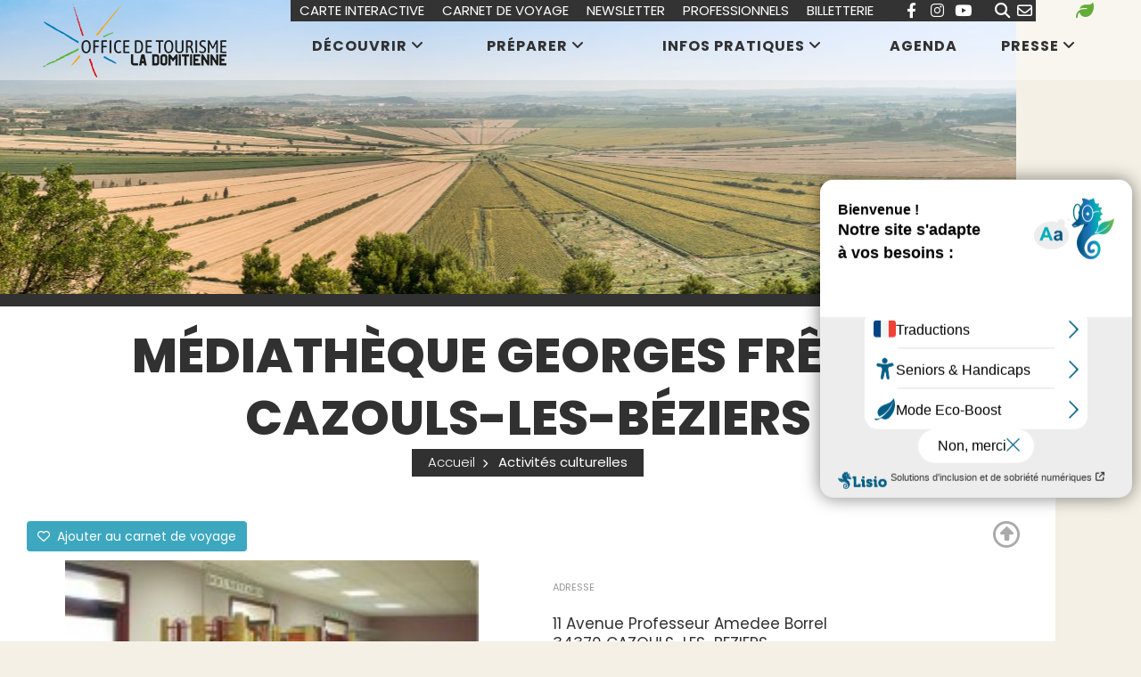

--- FILE ---
content_type: text/html; charset=utf-8
request_url: https://www.tourismeendomitienne.com/annuaire/mediatheque-georges-freche-cazouls-les-beziers
body_size: 10741
content:
<!DOCTYPE html>
<html xmlns="http://www.w3.org/1999/xhtml" xml:lang="fr" lang="fr" itemscope class="desktop2 is_blocs_grid is_not_touchable">
<head>
<title>MÉDIATHÈQUE GEORGES FRÊCHE CAZOULS-LES-BÉZIERS - Office de Tourisme La Domitienne</title>
<meta charset="utf-8" />
<link rel="canonical" href="https://www.tourismeendomitienne.com/annuaire/mediatheque-georges-freche-cazouls-les-beziers" />
	<link rel="icon" type="image/png" href="https://www.tourismeendomitienne.com/favicon.png" />
<meta name="viewport" content="width=device-width, initial-scale=1, maximum-scale=3, viewport-fit=cover" />
<meta name="description" content="L&rsquo;acc&egrave;s aux 8 m&eacute;diath&egrave;ques du r&eacute;seau, la consultation sur place et les animations sont libres et gratuites. L&rsquo;inscription annuelle vous permet d&rsquo;emprunter des documents sur l&rsquo;ensemble du r&eacute;seau. Pour une premi&egrave;re inscription vous devez pr&eacute;senter : - une pi&egrave;ce d&rsquo;identit&eacute; - un justificatif..." />
<meta property="og:title" content="MÉDIATHÈQUE GEORGES FRÊCHE CAZOULS-LES-BÉZIERS - Office de Tourisme La Domitienne" />
<meta property="og:description" content="L’accès aux 8 médiathèques du réseau, la consultation sur place et les animations sont libres et gratuites. L’inscription annuelle vous permet d’emprunter des documents sur l’ensemble du réseau. Pour une première inscription vous devez présenter : - une pièce d’identité - un justificatif..." />
<meta property="og:url" content="https://www.tourismeendomitienne.com/annuaire/mediatheque-georges-freche-cazouls-les-beziers" />
<meta property="og:site_name" content="Office de Tourisme La Domitienne" />
<meta property="og:image" content="https://www.tourismeendomitienne.com/_objects/tao_tourinsoft/loi/visuels/179.jpg" />
<meta itemprop="name" content="MÉDIATHÈQUE GEORGES FRÊCHE CAZOULS-LES-BÉZIERS - Office de Tourisme La Domitienne" />
<meta itemprop="description" content="L’accès aux 8 médiathèques du réseau, la consultation sur place et les animations sont libres et gratuites. L’inscription annuelle vous permet d’emprunter des documents sur l’ensemble du réseau. Pour une première inscription vous devez présenter : - une pièce d’identité - un justificatif..." />
<meta itemprop="image" content="https://www.tourismeendomitienne.com/_objects/tao_tourinsoft/loi/visuels/179.jpg" />
<link rel="stylesheet" href="https://www.tourismeendomitienne.com/_site_400/_ressources/css/pack_tao_site.min.css?lastMod=1763362440" media="all" type="text/css" />
<link rel="stylesheet" href="https://www.tourismeendomitienne.com/_modules/otd_sit_structure/_ressources/otd_sit_structure.min.css?lastMod=1759937441" media="all" type="text/css" />
<link rel="stylesheet" href="https://www.tourismeendomitienne.com/_framework_400/_ressources/css/fw_slider.min.css?lastMod=1759935998" media="all" type="text/css" />
<link rel="stylesheet" href="https://www.tourismeendomitienne.com/__project/_ressources/otd_blocs.min.css?lastMod=1759937438" media="all" type="text/css" />
<link rel="stylesheet" href="https://www.tourismeendomitienne.com/_taoma_400/_modules/tao_blo_tourinsoft/_ressources/tao_blo_tourinsoft_objet.min.css?lastMod=1759935966" media="all" type="text/css" />
<link rel="stylesheet" href="https://www.tourismeendomitienne.com/_modules/otd_tao_blo_tourinsoft/_ressources/tao_blo_tourinsoft_objet.min.css?lastMod=1763362188" media="all" type="text/css" />
<link rel="stylesheet" href="https://www.tourismeendomitienne.com/_externals_400/leaflet/leaflet.css?lastMod=1759937281" media="all" type="text/css" />
<script src="https://www.tourismeendomitienne.com/_site_400/_ressources/js/pack_tao_site.min.js?lastMod=1763362437"></script>
<script defer src="https://www.tourismeendomitienne.com/_site_400/_ressources/js/pack_tao_site_defer.min.js?lastMod=1759935938"></script>
<script defer src="https://www.tourismeendomitienne.com/_modules/otd_sit_structure/_ressources/otd_sit_structure.min.js?lastMod=1759937441"></script>
<script defer src="https://www.tourismeendomitienne.com/_framework_400/_ressources/js/fw_slider.min.js?lastMod=1763362417"></script>
<script src="https://www.tourismeendomitienne.com/__project/_ressources/otd_blocs.min.js?lastMod=1759937438"></script>
<script src="https://www.tourismeendomitienne.com/_taoma_400/_modules/tao_blo_tourinsoft/_ressources/tao_blo_tourinsoft_objet.min.js?lastMod=1759935966"></script>
<script src="https://www.tourismeendomitienne.com/_externals_400/leaflet/leaflet.js?lastMod=1759937282"></script>
<script>

	viewport = 'desktop2';
	device_sw = 1140;
	device_sh = 2026;
	is_touchable = 0;
	is_blocs_linear = 0;
	init_window_sw = 1140;
	init_window_sh = 2026;
	window_sw = 1140;
	window_sw_min = 1140;
	window_sh = 2026;
	wrapper_w = 1140;
	wrapper_marge = 0;
	scrollbar_w = 0;
	scrollbar_h = 0;
	orientation = 0;
	redirect_referer = '';

	old_ww = $(window).width();
	old_wh = $(window).height();
	fw_url_framework = "https://www.tourismeendomitienne.com/_framework_400/";
	fw_url_externals = "https://www.tourismeendomitienne.com/_externals_400/";
	fw_url_ressources = "https://www.tourismeendomitienne.com/__project/_ressources/";
	fw_url_site = "https://www.tourismeendomitienne.com/";
		fw_consents['medias'] = 0;
		fw_consents['stats'] = 0;
		fw_consents['marketing'] = 0;
		fw_consents['socials'] = 0;
			fw_bypass_load = true;
scrollStrid = 'annuaire-mediatheque-georges-freche-cazouls-les-beziers-annuaire';
</script>
<script>
fw.callback_ready_fcts.push(function() {

			$(document).ready(function(){

				var mapID = 'lmap';
				var l_center = [43.392142,3.098689];
				var l_map = L.map(mapID, {
					center: l_center,
					zoom: 13,
					attributionControl: true,
					scrollWheelZoom: true
				});

				L.tileLayer('https://{s}.tile.openstreetmap.org/{z}/{x}/{y}.png', {
						attribution: '&copy; <a href="https://www.openstreetmap.org/copyright" target="_blank">OpenStreetMap</a>'
				}).addTo(l_map);

				var l_marker = L.marker(l_center).addTo(l_map);
				l_marker.bindPopup('<a href="https://www.google.fr/maps/dir//43.392142,3.098689/" target="_blank">Itinéraire vers <strong>MÉDIATHÈQUE GEORGES FRÊCHE CAZOULS-LES-BÉZIERS</strong></a>').openPopup();
			});
});
</script>

<style>

	#fw_str_wrapper {
	position: relative;
	width: 1140px;
	margin: 0 0px;
	min-height: 2026px;
	}
	html,
	html .otd_blocs {
	font-size: 17px;
	}
</style>
</head>
<body>


<div id="fw_str_wrapper">
<div id="str-corps">
		<div id="str-bandeau" style="background-image:url(https://www.tourismeendomitienne.com/_objects/tao_medias/image/shutterstock-147383027-22.jpg);"></div>
	<div id="str-content">
		<div class="str-container">
		<div id="str-contenu">

			<div id="str-titres"  class="cl_border_0">

				
				<h1>MÉDIATHÈQUE GEORGES FRÊCHE CAZOULS-LES-BÉZIERS </h1>
				<div class="boussole">
					<div class="items cl_bkg_0">
						
		<ul class="fw_nav_boussole" itemscope itemtype="https://schema.org/BreadCrumbList">
      <li itemprop="itemListElement" itemscope itemtype="http://schema.org/ListItem"><a href="https://www.tourismeendomitienne.com/" itemprop="item"><span itemprop="name">Accueil</span><meta itemprop="position" content="1"
      /></a></li>
      <li itemprop="itemListElement" itemscope itemtype="http://schema.org/ListItem"><a  itemprop="item"><span itemprop="name">Activités culturelles</span><meta itemprop="position" content="2"
      /></a></li>
		</ul>
					</div>
				</div>
			</div>

			<div class="blocs">
				
		<div id="tao_blocs_8_default_32" class="tao_blocs tao_blocs_grid otd_blocs" style="width: 1144px; height: 619.164px;" data-width="1143.979" data-height="619.164" data-ratio="0.9828">
			<div id="tao_bloc_8_1305" class="tao_bloc tao_bloc_grid tao_bloc_module tao_bloc-top tao_bloc-tl tao_bloc_module-tsf_objet" style=" border-top-width: 9.828px; border-bottom-width: 9.828px; border-left-width: 9.828px; border-right-width: 9.828px; top: 0px; left: 0px; width: 1143.979px; height: 619.164px;" data-top="0" data-left="0" data-width="1143.979" data-height="619.164" data-marges_width="19.656" data-marges_height="19.656" data-style_width="0" data-style_height="0">
				
							<div class="tao_bloc_module-content" style="width:1124.323px;">
								
		<div id="tao_blo_tourinsoft-fiche">
				<div class="fw_tb str-fiche-btns_header">
					<div class="fw_td str-fiche-carnet">
						
				<button onclick="majax('https://www.tourismeendomitienne.com/annuaire/mediatheque-georges-freche-cazouls-les-beziers?b105-majax=carnet_add', 'b105', {id:272});"><i class="far fa-heart"></i> Ajouter au carnet de voyage</button>
					</div>
					<div class="fw_td str-fiche-nav">
						<ul>
							<li class="back"><a href="https://www.tourismeendomitienne.com/activites-culturelles"><i class="far fa-arrow-alt-circle-up"></i></a></li>
						</ul>
					</div>
				</div>
			<div class="tsf_fiche">

				<div class="fw_tb cols">
					<div class="fw_td col col1">
						<h2 class="tsf_titre">MÉDIATHÈQUE GEORGES FRÊCHE CAZOULS-LES-BÉZIERS </h2>
			<div class="tsf_diaporama" style="width:550px;"><div id="tsf_slider" class="fw_slider"><div class="fw_slider_items">
					<div class="fw_slider_item">
							<a href="https://www.tourismeendomitienne.com/_objects/tao_tourinsoft/loi/visuels/179.jpg" data-fw_img_modal="visuels_fiche" class="slide" style="width:550px; height:350px;">
				<picture width="463" height="350">
					<source srcset="https://www.tourismeendomitienne.com/_objects/tao_tourinsoft/loi/visuels/vignettes/179.jpg?1674751364" data-fw_lazy_srcset_2="https://www.tourismeendomitienne.com/_objects/tao_tourinsoft/loi/visuels/t1_les/179.jpg?1674751364 200w, https://www.tourismeendomitienne.com/_objects/tao_tourinsoft/loi/visuels/t3_les/179.jpg?1674751364 600w, https://www.tourismeendomitienne.com/_objects/tao_tourinsoft/loi/visuels/t3/179.jpg?1674751364 1200w">
					<img src="https://www.tourismeendomitienne.com/_objects/tao_tourinsoft/loi/visuels/vignettes/179.jpg?1674751364" alt="mediatheque-cazouls &copy; mediatheque-cazouls" title="mediatheque-cazouls &copy; mediatheque-cazouls" width="463" height="350" decoding="async"  style="position: absolute; top: 0px; left: 43.023px; width: 463.953px; height: 350px;"/>
				</picture></a>
					</div></div></div></div>
			<p class="descriptif">L’accès aux 8 médiathèques du réseau, la consultation sur place et les animations sont libres et gratuites. L’inscription annuelle vous permet d’emprunter des documents sur l’ensemble du réseau.<br />
<br />
Pour une première inscription vous devez présenter :<br />
- une pièce d’identité<br />
- un justificatif de domicile datant de moins de 3 mois</p>
			<div id="lmap" class="map"></div>
					</div>
					<div class="fw_td col">
			<div class="tsf_fiche_adresse">
			<h2>Adresse</h2>
				<p class="tsf_text">11 Avenue Professeur Amedee Borrel<br />
34370 CAZOULS-LES-BEZIERS</p><p class="tsf_text">Coordonnées GPS : 43.392142 / 3.098689</p>
			</div>
			<div class="tsf_fiche_moyens_com">
			<h2>Moyens de communication</h2>
						<ul class="tsf_list">
									<li>
										Téléphone fixe : 
										<a href="tel:+33467934199" class="tsf_link">+33 4 67 93 41 99</a>
									</li>
									<li>
										Mail : 
										<a href="mailto:mediatheque.cazouls@ladomitienne.com" class="tsf_link">mediatheque.cazouls@ladomitienne.com</a>
									</li>
									<li>
										
										<a href="http://mediatheques.ladomitienne.com/" target="_blank" class="tsf_link">Site web</a>
									</li></ul>
			</div>
			<div class="tsf_fiche_groupes">
			<h2>Groupes</h2><p class="tsf_text">Réception groupes : non</p>
			</div>
			<div class="tsf_fiche_complement">
				<h2>Entrée gratuite</h2>
				<p class="tsf_text">oui</p>
			</div>
			<div class="tsf_fiche_visites">
				<h2>Visites en groupes</h2>
				<ul class="tsf_list">
					<li>visites contées</li>
				</ul>
			</div>
			<div class="tsf_fiche_visites">
				<h2>Visites individuelles</h2>
				<ul class="tsf_list">
					<li>visites libres en permance</li>
				</ul>
			</div>
					</div>
				</div>
			</div>
		</div>
							</div>
				
				</div>
		</div>
			</div>

		</div>
		</div>
	</div>

	
			<div id="str-entete">
			<div class="bande">
				<div class="str-container">

					<div class="logo">
						<a href="https://www.tourismeendomitienne.com/" title="retour à la page d'accueil"></a>
					</div>


					<div class="menu1">
						<ul>
									<li id="menu1_6"><a href="javascript:toggle_menus(6);" class="cl_border_6_hover rub" data-rub="6">Découvrir</a></li>
									<li id="menu1_7"><a href="javascript:toggle_menus(7);" class="cl_border_7_hover rub" data-rub="7">Préparer</a></li>
									<li id="menu1_8"><a href="javascript:toggle_menus(8);" class="cl_border_8_hover rub" data-rub="8">Infos pratiques</a></li>
									<li id="menu1_9"><a href="https://www.tourismeendomitienne.com/agenda" class="cl_border_9_hover" data-rub="9">Agenda</a></li>
									<li id="menu1_133"><a href="javascript:toggle_menus(133);" class="cl_border_133_hover rub" data-rub="133">Presse</a></li>
						</ul>
					</div>
					<div class="menu2 marge">
						<ul class="fw_tb">
							<li class="fw_td"><a href="https://www.tourismeendomitienne.com/carte-interactive">Carte interactive</a></li>
							<li class="fw_td"><a href="https://www.tourismeendomitienne.com/carnet-de-voyage">Carnet de voyage</a></li>
								<li class="fw_td"><a href="https://www.tourismeendomitienne.com/newsletter">Newsletter</a></li>
								<li class="fw_td"><a href="https://www.tourismeendomitienne.com/pro/">Professionnels</a></li>
								<li class="fw_td"><a href="https://billetterie.tourismeendomitienne.com/">Billetterie</a></li>
						<li class="fw_td socials">
		<div id="fw_socials-entete" class="fw_socials" data-position_x="center" data-position_y="bottom" data-offset_x="0" data-offset_y="5" data-locale="fr_FR">
		<ul>
				<li class="fw_socials-li">
					<button class="fw_socials-share fw_socials-facebook" data-id="fw_socials-entete" data-strid="facebook" data-lang="fr" data-is_consentement="0" data-txt_consentement="consentement requis pour le partage sur les réseaux sociaux"><i class="fab fa-facebook-f"></i><span class="none">Facebook</span></button>
					<p class="none"><a href="https://www.facebook.com/tourismeendomitienne" target="_blank" rel="noreferrer">nous suivre sur Facebook</a>
					</p>
				</li>
				<li class="fw_socials-li"><button class="fw_socials-share fw_socials-instagram" data-id="fw_socials-entete" data-strid="instagram" data-lang="fr" onclick="window.open('https://www.instagram.com/tourismeendomitienne/');"><i class="fab fa-instagram"></i><span class="none">nous suivre sur Instagram</span></button></li>
				<li class="fw_socials-li"><button class="fw_socials-share fw_socials-youtube" data-id="fw_socials-entete" data-strid="youtube" data-lang="fr" onclick="window.open('http://www.youtube.com/@tourismedomitienne7657');"><i class="fab fa-youtube"></i><span class="none">nous suivre sur Youtube</span></button></li>
		</ul>
		</div></li><li class="fw_td ico"><a href="https://www.tourismeendomitienne.com/recherche" class="cl_bkg_7_hover"><i class="fa fa-search"></i></a></li><li class="fw_td ico"><a href="https://www.tourismeendomitienne.com/contact" class="cl_bkg_7_hover"><i class="far fa-envelope"></i></a></li>
						</ul>
					</div>
						<div class="menu3">
							<ul class="fw_tb">
								<li class="fw_td ico"><a href="https://www.tourismeendomitienne.com/une-destination-durable-engagee" class="vert"><i class="fa fa-leaf"></i></a></li>
								
							</ul>
						</div>
			</div>
			</div>
					<div id="str-ssmenu1-6" class="str-ssmenu1 none">
						<div class="content">
						<div class="str-container">
						<div class="fw_tb cols">
								<h3><a href="https://www.tourismeendomitienne.com/decouvrir" class="cl_6_hover"><span class="cl_bkg_6 ico_6"></span><br />Découvrir</a></h3>
									<ul class="fw_td niv2_ul">
										<li class="niv2_li"><a href="https://www.tourismeendomitienne.com/villages" class="niv2_a cl_6_hover">Villages</a>
										</li>
										<li class="niv2_li"><a href="https://www.tourismeendomitienne.com/incontournables" class="niv2_a cl_6_hover">Incontournables</a>
										</li>
										<li class="niv2_li"><a href="https://www.tourismeendomitienne.com/patrimoine-en-domitienne" class="niv2_a cl_6_hover">Patrimoine en Domitienne</a>
										</li>
										<li class="niv2_li"><a href="https://www.tourismeendomitienne.com/aventures-et-experiences" class="niv2_a cl_6_hover">Aventures et expériences</a>
										</li>
											</ul>
											<ul class="fw_td niv2_ul">
										<li class="niv2_li"><a href="https://www.tourismeendomitienne.com/randonnees-balades" class="niv2_a cl_6_hover">Randonnées - Balades</a>
										</li>
										<li class="niv2_li"><a href="https://www.tourismeendomitienne.com/en-velo" class="niv2_a cl_6_hover">En vélo</a>
										</li>
										<li class="niv2_li"><a href="https://www.tourismeendomitienne.com/terroir" class="niv2_a cl_6_hover">Terroir</a>
										</li>
										<li class="niv2_li"><a href="https://www.tourismeendomitienne.com/artisanat" class="niv2_a cl_6_hover">Artisanat</a>
										</li>
									</ul>
						</div>
						</div>
						</div>
					</div>
					<div id="str-ssmenu1-77" class="str-ssmenu1 none">
						<div class="content">
						<div class="str-container">
						<div class="fw_tb cols">
								<h3><a href="https://www.tourismeendomitienne.com/villages" class="cl_77_hover"><span class="cl_bkg_77 ico_77"></span><br />Villages</a></h3>
									<ul class="fw_td niv2_ul">
										<li class="niv2_li"><a href="https://www.tourismeendomitienne.com/cazouls-les-beziers" class="niv2_a cl_77_hover">Cazouls-lès-Béziers </a>
										</li>
										<li class="niv2_li"><a href="https://www.tourismeendomitienne.com/colombiers" class="niv2_a cl_77_hover">Colombiers</a>
										</li>
										<li class="niv2_li"><a href="https://www.tourismeendomitienne.com/lespignan" class="niv2_a cl_77_hover">Lespignan</a>
										</li>
										<li class="niv2_li"><a href="https://www.tourismeendomitienne.com/maraussan" class="niv2_a cl_77_hover">Maraussan</a>
										</li>
											</ul>
											<ul class="fw_td niv2_ul">
										<li class="niv2_li"><a href="https://www.tourismeendomitienne.com/maureilhan" class="niv2_a cl_77_hover">Maureilhan</a>
										</li>
										<li class="niv2_li"><a href="https://www.tourismeendomitienne.com/montady" class="niv2_a cl_77_hover">Montady</a>
										</li>
										<li class="niv2_li"><a href="https://www.tourismeendomitienne.com/nissan-lez-enserune" class="niv2_a cl_77_hover">Nissan-Lez-Ensérune</a>
										</li>
										<li class="niv2_li"><a href="https://www.tourismeendomitienne.com/vendres" class="niv2_a cl_77_hover">Vendres </a>
										</li>
									</ul>
						</div>
						</div>
						</div>
					</div>
					<div id="str-ssmenu1-79" class="str-ssmenu1 none">
						<div class="content">
						<div class="str-container">
						<div class="fw_tb cols">
						</div>
						</div>
						</div>
					</div>
					<div id="str-ssmenu1-80" class="str-ssmenu1 none">
						<div class="content">
						<div class="str-container">
						<div class="fw_tb cols">
						</div>
						</div>
						</div>
					</div>
					<div id="str-ssmenu1-81" class="str-ssmenu1 none">
						<div class="content">
						<div class="str-container">
						<div class="fw_tb cols">
						</div>
						</div>
						</div>
					</div>
					<div id="str-ssmenu1-82" class="str-ssmenu1 none">
						<div class="content">
						<div class="str-container">
						<div class="fw_tb cols">
						</div>
						</div>
						</div>
					</div>
					<div id="str-ssmenu1-83" class="str-ssmenu1 none">
						<div class="content">
						<div class="str-container">
						<div class="fw_tb cols">
						</div>
						</div>
						</div>
					</div>
					<div id="str-ssmenu1-78" class="str-ssmenu1 none">
						<div class="content">
						<div class="str-container">
						<div class="fw_tb cols">
						</div>
						</div>
						</div>
					</div>
					<div id="str-ssmenu1-84" class="str-ssmenu1 none">
						<div class="content">
						<div class="str-container">
						<div class="fw_tb cols">
						</div>
						</div>
						</div>
					</div>
					<div id="str-ssmenu1-85" class="str-ssmenu1 none">
						<div class="content">
						<div class="str-container">
						<div class="fw_tb cols">
						</div>
						</div>
						</div>
					</div>
					<div id="str-ssmenu1-18" class="str-ssmenu1 none">
						<div class="content">
						<div class="str-container">
						<div class="fw_tb cols">
								<h3><a href="https://www.tourismeendomitienne.com/incontournables" class="cl_18_hover"><span class="cl_bkg_18 ico_18"></span><br />Incontournables</a></h3>
									<ul class="fw_td niv2_ul">
										<li class="niv2_li"><a href="https://www.tourismeendomitienne.com/le-canal-du-midi-233" class="niv2_a cl_18_hover">Le canal du Midi</a>
										</li>
										<li class="niv2_li"><a href="https://www.tourismeendomitienne.com/le-musee-d-enserune" class="niv2_a cl_18_hover">Le musée d'Ensérune</a>
										</li>
										<li class="niv2_li"><a href="https://www.tourismeendomitienne.com/l-etang-asseche-de-montady-187" class="niv2_a cl_18_hover">L'étang asséché de Montady </a>
										</li>
											</ul>
											<ul class="fw_td niv2_ul">
										<li class="niv2_li"><a href="https://www.tourismeendomitienne.com/les-plages-de-vendres" class="niv2_a cl_18_hover">Les plages de Vendres</a>
										</li>
										<li class="niv2_li"><a href="https://www.tourismeendomitienne.com/la-voie-domitienne" class="niv2_a cl_18_hover">La Voie Domitienne</a>
										</li>
										<li class="niv2_li"><a href="https://www.tourismeendomitienne.com/festival-invitations" class="niv2_a cl_18_hover">Festival « InvitationS »</a>
										</li>
									</ul>
						</div>
						</div>
						</div>
					</div>
					<div id="str-ssmenu1-233" class="str-ssmenu1 none">
						<div class="content">
						<div class="str-container">
						<div class="fw_tb cols">
								<h3><a href="https://www.tourismeendomitienne.com/le-canal-du-midi-233" class="cl_233_hover"><span class="cl_bkg_233 ico_233"></span><br />Le canal du Midi</a></h3>
									<ul class="fw_td niv2_ul">
										<li class="niv2_li"><a href="https://www.tourismeendomitienne.com/l-histoire-d-une-oeuvre-magistrale" class="niv2_a cl_233_hover">L’histoire d'une œuvre magistrale</a>
										</li>
										<li class="niv2_li"><a href="https://www.tourismeendomitienne.com/le-tunnel-du-malpas-190" class="niv2_a cl_233_hover">Le tunnel du Malpas </a>
										</li>
										<li class="niv2_li"><a href="https://www.tourismeendomitienne.com/les-activites-fluvestres" class="niv2_a cl_233_hover">Les activités fluvestres</a>
										</li>
											</ul>
											<ul class="fw_td niv2_ul">
										<li class="niv2_li"><a href="https://www.tourismeendomitienne.com/le-port-de-colombiers-230" class="niv2_a cl_233_hover">Le port de Colombiers</a>
										</li>
										<li class="niv2_li"><a href="https://www.tourismeendomitienne.com/les-bonnes-pratiques-de-navigation" class="niv2_a cl_233_hover">Les bonnes pratiques de navigation</a>
										</li>
										<li class="niv2_li"><a href="https://www.tourismeendomitienne.com/grand-site-de-france" class="niv2_a cl_233_hover">Grand Site de France </a>
										</li>
									</ul>
						</div>
						</div>
						</div>
					</div>
					<div id="str-ssmenu1-229" class="str-ssmenu1 none">
						<div class="content">
						<div class="str-container">
						<div class="fw_tb cols">
						</div>
						</div>
						</div>
					</div>
					<div id="str-ssmenu1-190" class="str-ssmenu1 none">
						<div class="content">
						<div class="str-container">
						<div class="fw_tb cols">
						</div>
						</div>
						</div>
					</div>
					<div id="str-ssmenu1-234" class="str-ssmenu1 none">
						<div class="content">
						<div class="str-container">
						<div class="fw_tb cols">
						</div>
						</div>
						</div>
					</div>
					<div id="str-ssmenu1-230" class="str-ssmenu1 none">
						<div class="content">
						<div class="str-container">
						<div class="fw_tb cols">
						</div>
						</div>
						</div>
					</div>
					<div id="str-ssmenu1-231" class="str-ssmenu1 none">
						<div class="content">
						<div class="str-container">
						<div class="fw_tb cols">
						</div>
						</div>
						</div>
					</div>
					<div id="str-ssmenu1-232" class="str-ssmenu1 none">
						<div class="content">
						<div class="str-container">
						<div class="fw_tb cols">
						</div>
						</div>
						</div>
					</div>
					<div id="str-ssmenu1-184" class="str-ssmenu1 none">
						<div class="content">
						<div class="str-container">
						<div class="fw_tb cols">
						</div>
						</div>
						</div>
					</div>
					<div id="str-ssmenu1-187" class="str-ssmenu1 none">
						<div class="content">
						<div class="str-container">
						<div class="fw_tb cols">
						</div>
						</div>
						</div>
					</div>
					<div id="str-ssmenu1-219" class="str-ssmenu1 none">
						<div class="content">
						<div class="str-container">
						<div class="fw_tb cols">
								<h3><a href="https://www.tourismeendomitienne.com/les-plages-de-vendres" class="cl_219_hover"><span class="cl_bkg_219 ico_219"></span><br />Les plages de Vendres</a></h3>
									<ul class="fw_td niv2_ul">
										<li class="niv2_li"><a href="https://www.tourismeendomitienne.com/le-littoral-en-pratique" class="niv2_a cl_219_hover">Le littoral en pratique</a>
										</li>
										<li class="niv2_li"><a href="https://www.tourismeendomitienne.com/le-port-du-chichoulet-198" class="niv2_a cl_219_hover">Le port du Chichoulet </a>
										</li>
										<li class="niv2_li"><a href="https://www.tourismeendomitienne.com/les-activites-en-bord-de-mer" class="niv2_a cl_219_hover">Les activités en bord de mer</a>
										</li>
											</ul>
											<ul class="fw_td niv2_ul">
										<li class="niv2_li"><a href="https://www.tourismeendomitienne.com/pour-que-la-mer-reste-un-plaisir" class="niv2_a cl_219_hover">Pour que la mer reste un plaisir</a>
										</li>
										<li class="niv2_li"><a href="https://www.tourismeendomitienne.com/un-ete-au-chichoulet" class="niv2_a cl_219_hover">Un été au chichoulet</a>
										</li>
									</ul>
						</div>
						</div>
						</div>
					</div>
					<div id="str-ssmenu1-224" class="str-ssmenu1 none">
						<div class="content">
						<div class="str-container">
						<div class="fw_tb cols">
						</div>
						</div>
						</div>
					</div>
					<div id="str-ssmenu1-198" class="str-ssmenu1 none">
						<div class="content">
						<div class="str-container">
						<div class="fw_tb cols">
						</div>
						</div>
						</div>
					</div>
					<div id="str-ssmenu1-225" class="str-ssmenu1 none">
						<div class="content">
						<div class="str-container">
						<div class="fw_tb cols">
						</div>
						</div>
						</div>
					</div>
					<div id="str-ssmenu1-226" class="str-ssmenu1 none">
						<div class="content">
						<div class="str-container">
						<div class="fw_tb cols">
						</div>
						</div>
						</div>
					</div>
					<div id="str-ssmenu1-266" class="str-ssmenu1 none">
						<div class="content">
						<div class="str-container">
						<div class="fw_tb cols">
						</div>
						</div>
						</div>
					</div>
					<div id="str-ssmenu1-35" class="str-ssmenu1 none">
						<div class="content">
						<div class="str-container">
						<div class="fw_tb cols">
						</div>
						</div>
						</div>
					</div>
					<div id="str-ssmenu1-265" class="str-ssmenu1 none">
						<div class="content">
						<div class="str-container">
						<div class="fw_tb cols">
						</div>
						</div>
						</div>
					</div>
					<div id="str-ssmenu1-239" class="str-ssmenu1 none">
						<div class="content">
						<div class="str-container">
						<div class="fw_tb cols">
								<h3><a href="https://www.tourismeendomitienne.com/patrimoine-en-domitienne" class="cl_239_hover"><span class="cl_bkg_239 ico_239"></span><br />Patrimoine en Domitienne</a></h3>
									<ul class="fw_td niv2_ul">
										<li class="niv2_li"><a href="https://www.tourismeendomitienne.com/patrimoine-naturel" class="niv2_a cl_239_hover">Patrimoine naturel</a>
										</li>
										<li class="niv2_li"><a href="https://www.tourismeendomitienne.com/patrimoine-historique-et-culturel" class="niv2_a cl_239_hover">Patrimoine historique et culturel</a>
										</li>
										<li class="niv2_li"><a href="https://www.tourismeendomitienne.com/visite-guidee-du-malpas" class="niv2_a cl_239_hover">Visite guidée du Malpas </a>
										</li>
										<li class="niv2_li"><a href="https://www.tourismeendomitienne.com/balade-en-nature-accompagnee" class="niv2_a cl_239_hover">Balade en nature accompagnée </a>
										</li>
									</ul>
						</div>
						</div>
						</div>
					</div>
					<div id="str-ssmenu1-33" class="str-ssmenu1 none">
						<div class="content">
						<div class="str-container">
						<div class="fw_tb cols">
								<h3><a href="https://www.tourismeendomitienne.com/patrimoine-naturel" class="cl_33_hover"><span class="cl_bkg_33 ico_33"></span><br />Patrimoine naturel</a></h3>
									<ul class="fw_td niv2_ul">
										<li class="niv2_li"><a href="https://www.tourismeendomitienne.com/plage-et-arriere-plage-de-vendres" class="niv2_a cl_33_hover">Plage et arrière plage de Vendres</a>
										</li>
										<li class="niv2_li"><a href="https://www.tourismeendomitienne.com/l-etang-de-vendres" class="niv2_a cl_33_hover">L'étang de Vendres</a>
										</li>
										<li class="niv2_li"><a href="https://www.tourismeendomitienne.com/l-etang-de-la-matte" class="niv2_a cl_33_hover">L'étang de la Matte </a>
										</li>
											</ul>
											<ul class="fw_td niv2_ul">
										<li class="niv2_li"><a href="https://www.tourismeendomitienne.com/les-collines-d-enserune" class="niv2_a cl_33_hover">Les collines d'Ensérune</a>
										</li>
										<li class="niv2_li"><a href="https://www.tourismeendomitienne.com/le-rougeas" class="niv2_a cl_33_hover">"Le Rougeas" </a>
										</li>
									</ul>
						</div>
						</div>
						</div>
					</div>
					<div id="str-ssmenu1-40" class="str-ssmenu1 none">
						<div class="content">
						<div class="str-container">
						<div class="fw_tb cols">
						</div>
						</div>
						</div>
					</div>
					<div id="str-ssmenu1-42" class="str-ssmenu1 none">
						<div class="content">
						<div class="str-container">
						<div class="fw_tb cols">
						</div>
						</div>
						</div>
					</div>
					<div id="str-ssmenu1-44" class="str-ssmenu1 none">
						<div class="content">
						<div class="str-container">
						<div class="fw_tb cols">
						</div>
						</div>
						</div>
					</div>
					<div id="str-ssmenu1-46" class="str-ssmenu1 none">
						<div class="content">
						<div class="str-container">
						<div class="fw_tb cols">
						</div>
						</div>
						</div>
					</div>
					<div id="str-ssmenu1-54" class="str-ssmenu1 none">
						<div class="content">
						<div class="str-container">
						<div class="fw_tb cols">
						</div>
						</div>
						</div>
					</div>
					<div id="str-ssmenu1-89" class="str-ssmenu1 none">
						<div class="content">
						<div class="str-container">
						<div class="fw_tb cols">
						</div>
						</div>
						</div>
					</div>
					<div id="str-ssmenu1-177" class="str-ssmenu1 none">
						<div class="content">
						<div class="str-container">
						<div class="fw_tb cols">
						</div>
						</div>
						</div>
					</div>
					<div id="str-ssmenu1-178" class="str-ssmenu1 none">
						<div class="content">
						<div class="str-container">
						<div class="fw_tb cols">
						</div>
						</div>
						</div>
					</div>
					<div id="str-ssmenu1-228" class="str-ssmenu1 none">
						<div class="content">
						<div class="str-container">
						<div class="fw_tb cols">
						</div>
						</div>
						</div>
					</div>
					<div id="str-ssmenu1-157" class="str-ssmenu1 none">
						<div class="content">
						<div class="str-container">
						<div class="fw_tb cols">
								<h3><a href="https://www.tourismeendomitienne.com/randonnees-balades" class="cl_157_hover"><span class="cl_bkg_157 ico_157"></span><br />Randonnées - Balades</a></h3>
									<ul class="fw_td niv2_ul">
										<li class="niv2_li"><a href="https://www.tourismeendomitienne.com/petites-randonnees-et-oenorandos" class="niv2_a cl_157_hover">Petites randonnées et oenorandos</a>
										</li>
										<li class="niv2_li"><a href="https://www.tourismeendomitienne.com/balade-sur-les-collines-de-nissan" class="niv2_a cl_157_hover">Balade sur les collines de Nissan</a>
										</li>
										<li class="niv2_li"><a href="https://www.tourismeendomitienne.com/sur-le-bord-de-l-etang" class="niv2_a cl_157_hover">Sur le bord de l'étang </a>
										</li>
									</ul>
						</div>
						</div>
						</div>
					</div>
					<div id="str-ssmenu1-285" class="str-ssmenu1 none">
						<div class="content">
						<div class="str-container">
						<div class="fw_tb cols">
						</div>
						</div>
						</div>
					</div>
					<div id="str-ssmenu1-174" class="str-ssmenu1 none">
						<div class="content">
						<div class="str-container">
						<div class="fw_tb cols">
						</div>
						</div>
						</div>
					</div>
					<div id="str-ssmenu1-176" class="str-ssmenu1 none">
						<div class="content">
						<div class="str-container">
						<div class="fw_tb cols">
						</div>
						</div>
						</div>
					</div>
					<div id="str-ssmenu1-159" class="str-ssmenu1 none">
						<div class="content">
						<div class="str-container">
						<div class="fw_tb cols">
								<h3><a href="https://www.tourismeendomitienne.com/en-velo" class="cl_159_hover"><span class="cl_bkg_159 ico_159"></span><br />En vélo</a></h3>
									<ul class="fw_td niv2_ul">
										<li class="niv2_li"><a href="https://www.tourismeendomitienne.com/boucle-numero-22" class="niv2_a cl_159_hover">boucle numéro 22 </a>
										</li>
										<li class="niv2_li"><a href="https://www.tourismeendomitienne.com/l-euro-velo-8" class="niv2_a cl_159_hover">L'euro vélo 8 </a>
										</li>
										<li class="niv2_li"><a href="https://www.tourismeendomitienne.com/malpas-cazouls-saint-chinian" class="niv2_a cl_159_hover">Malpas - Cazouls - Saint-Chinian</a>
										</li>
											</ul>
											<ul class="fw_td niv2_ul">
										<li class="niv2_li"><a href="https://www.tourismeendomitienne.com/voie-verte-bayssan-vendres-plage" class="niv2_a cl_159_hover">Voie verte Bayssan - Vendres plage</a>
										</li>
										<li class="niv2_li"><a href="https://www.tourismeendomitienne.com/boucle-numero-23" class="niv2_a cl_159_hover">boucle numéro 23 </a>
										</li>
										<li class="niv2_li"><a href="https://www.tourismeendomitienne.com/itineraire-oenovelo" class="niv2_a cl_159_hover">Itinéraire Œnovélo</a>
										</li>
									</ul>
						</div>
						</div>
						</div>
					</div>
					<div id="str-ssmenu1-199" class="str-ssmenu1 none">
						<div class="content">
						<div class="str-container">
						<div class="fw_tb cols">
						</div>
						</div>
						</div>
					</div>
					<div id="str-ssmenu1-179" class="str-ssmenu1 none">
						<div class="content">
						<div class="str-container">
						<div class="fw_tb cols">
						</div>
						</div>
						</div>
					</div>
					<div id="str-ssmenu1-180" class="str-ssmenu1 none">
						<div class="content">
						<div class="str-container">
						<div class="fw_tb cols">
						</div>
						</div>
						</div>
					</div>
					<div id="str-ssmenu1-181" class="str-ssmenu1 none">
						<div class="content">
						<div class="str-container">
						<div class="fw_tb cols">
						</div>
						</div>
						</div>
					</div>
					<div id="str-ssmenu1-203" class="str-ssmenu1 none">
						<div class="content">
						<div class="str-container">
						<div class="fw_tb cols">
						</div>
						</div>
						</div>
					</div>
					<div id="str-ssmenu1-257" class="str-ssmenu1 none">
						<div class="content">
						<div class="str-container">
						<div class="fw_tb cols">
						</div>
						</div>
						</div>
					</div>
					<div id="str-ssmenu1-218" class="str-ssmenu1 none">
						<div class="content">
						<div class="str-container">
						<div class="fw_tb cols">
								<h3><a href="https://www.tourismeendomitienne.com/terroir" class="cl_218_hover"><span class="cl_bkg_218 ico_218"></span><br />Terroir</a></h3>
									<ul class="fw_td niv2_ul">
										<li class="niv2_li"><a href="https://www.tourismeendomitienne.com/domaines-viticoles-et-caves" class="niv2_a cl_218_hover">Domaines viticoles et caves</a>
										</li>
										<li class="niv2_li"><a href="https://www.tourismeendomitienne.com/brasseurs" class="niv2_a cl_218_hover">Brasseurs</a>
										</li>
										<li class="niv2_li"><a href="https://www.tourismeendomitienne.com/produits-de-la-mer-et-de-l-elevage" class="niv2_a cl_218_hover">Produits de la mer et de l'élevage</a>
										</li>
											</ul>
											<ul class="fw_td niv2_ul">
										<li class="niv2_li"><a href="https://www.tourismeendomitienne.com/maraichers-miel-olives" class="niv2_a cl_218_hover">Maraichers, miel, olives ...</a>
										</li>
										<li class="niv2_li"><a href="https://www.tourismeendomitienne.com/oenotourisme" class="niv2_a cl_218_hover">Oenotourisme</a>
										</li>
									</ul>
						</div>
						</div>
						</div>
					</div>
					<div id="str-ssmenu1-55" class="str-ssmenu1 none">
						<div class="content">
						<div class="str-container">
						<div class="fw_tb cols">
						</div>
						</div>
						</div>
					</div>
					<div id="str-ssmenu1-56" class="str-ssmenu1 none">
						<div class="content">
						<div class="str-container">
						<div class="fw_tb cols">
						</div>
						</div>
						</div>
					</div>
					<div id="str-ssmenu1-57" class="str-ssmenu1 none">
						<div class="content">
						<div class="str-container">
						<div class="fw_tb cols">
						</div>
						</div>
						</div>
					</div>
					<div id="str-ssmenu1-58" class="str-ssmenu1 none">
						<div class="content">
						<div class="str-container">
						<div class="fw_tb cols">
						</div>
						</div>
						</div>
					</div>
					<div id="str-ssmenu1-192" class="str-ssmenu1 none">
						<div class="content">
						<div class="str-container">
						<div class="fw_tb cols">
						</div>
						</div>
						</div>
					</div>
					<div id="str-ssmenu1-163" class="str-ssmenu1 none">
						<div class="content">
						<div class="str-container">
						<div class="fw_tb cols">
						</div>
						</div>
						</div>
					</div>
					<div id="str-ssmenu1-7" class="str-ssmenu1 none">
						<div class="content">
						<div class="str-container">
						<div class="fw_tb cols">
								<h3><a href="https://www.tourismeendomitienne.com/preparer" class="cl_7_hover"><span class="cl_bkg_7 ico_7"></span><br />Préparer</a></h3>
									<ul class="fw_td niv2_ul">
										<li class="niv2_li"><a href="https://www.tourismeendomitienne.com/se-loger" class="niv2_a cl_7_hover">Se loger</a>
										</li>
										<li class="niv2_li"><a href="https://www.tourismeendomitienne.com/se-restaurer" class="niv2_a cl_7_hover">Se restaurer</a>
										</li>
										<li class="niv2_li"><a href="https://www.tourismeendomitienne.com/bouger" class="niv2_a cl_7_hover">Bouger</a>
										</li>
										<li class="niv2_li"><a href="https://www.tourismeendomitienne.com/aires-de-pique-nique" class="niv2_a cl_7_hover">Aires de pique-nique</a>
										</li>
											</ul>
											<ul class="fw_td niv2_ul">
										<li class="niv2_li"><a href="https://www.tourismeendomitienne.com/flaner-sur-les-marches" class="niv2_a cl_7_hover">Flâner sur les marchés</a>
										</li>
										<li class="niv2_li"><a href="https://www.tourismeendomitienne.com/louer-une-salle-de-reception" class="niv2_a cl_7_hover">Louer une salle de réception </a>
										</li>
										<li class="niv2_li"><a href="https://www.tourismeendomitienne.com/les-boutiques-de-l-office-de-tourisme" class="niv2_a cl_7_hover">Les boutiques de l'Office de Tourisme</a>
										</li>
									</ul>
						</div>
						</div>
						</div>
					</div>
					<div id="str-ssmenu1-24" class="str-ssmenu1 none">
						<div class="content">
						<div class="str-container">
						<div class="fw_tb cols">
								<h3><a href="https://www.tourismeendomitienne.com/se-loger" class="cl_24_hover"><span class="cl_bkg_24 ico_24"></span><br />Se loger</a></h3>
									<ul class="fw_td niv2_ul">
										<li class="niv2_li"><a href="https://www.tourismeendomitienne.com/campings" class="niv2_a cl_24_hover">Campings</a>
										</li>
										<li class="niv2_li"><a href="https://www.tourismeendomitienne.com/locations-saisonnieres" class="niv2_a cl_24_hover">Locations saisonnières</a>
										</li>
										<li class="niv2_li"><a href="https://www.tourismeendomitienne.com/chambres-d-hotes" class="niv2_a cl_24_hover">Chambres d'hôtes</a>
										</li>
											</ul>
											<ul class="fw_td niv2_ul">
										<li class="niv2_li"><a href="https://www.tourismeendomitienne.com/hotels" class="niv2_a cl_24_hover">Hôtels</a>
										</li>
										<li class="niv2_li"><a href="https://www.tourismeendomitienne.com/residences-de-tourisme" class="niv2_a cl_24_hover">Résidences de tourisme</a>
										</li>
										<li class="niv2_li"><a href="https://www.tourismeendomitienne.com/conciergerie" class="niv2_a cl_24_hover">Conciergerie</a>
										</li>
									</ul>
						</div>
						</div>
						</div>
					</div>
					<div id="str-ssmenu1-59" class="str-ssmenu1 none">
						<div class="content">
						<div class="str-container">
						<div class="fw_tb cols">
						</div>
						</div>
						</div>
					</div>
					<div id="str-ssmenu1-60" class="str-ssmenu1 none">
						<div class="content">
						<div class="str-container">
						<div class="fw_tb cols">
						</div>
						</div>
						</div>
					</div>
					<div id="str-ssmenu1-61" class="str-ssmenu1 none">
						<div class="content">
						<div class="str-container">
						<div class="fw_tb cols">
						</div>
						</div>
						</div>
					</div>
					<div id="str-ssmenu1-63" class="str-ssmenu1 none">
						<div class="content">
						<div class="str-container">
						<div class="fw_tb cols">
						</div>
						</div>
						</div>
					</div>
					<div id="str-ssmenu1-62" class="str-ssmenu1 none">
						<div class="content">
						<div class="str-container">
						<div class="fw_tb cols">
						</div>
						</div>
						</div>
					</div>
					<div id="str-ssmenu1-275" class="str-ssmenu1 none">
						<div class="content">
						<div class="str-container">
						<div class="fw_tb cols">
						</div>
						</div>
						</div>
					</div>
					<div id="str-ssmenu1-22" class="str-ssmenu1 none">
						<div class="content">
						<div class="str-container">
						<div class="fw_tb cols">
								<h3><a href="https://www.tourismeendomitienne.com/se-restaurer" class="cl_22_hover"><span class="cl_bkg_22 ico_22"></span><br />Se restaurer</a></h3>
									<ul class="fw_td niv2_ul">
										<li class="niv2_li"><a href="https://www.tourismeendomitienne.com/restaurants-gastronomiques-et-bistronomiques" class="niv2_a cl_22_hover">Restaurants gastronomiques et bistronomiques</a>
										</li>
										<li class="niv2_li"><a href="https://www.tourismeendomitienne.com/brasserie-et-cuisine-traditionnelle" class="niv2_a cl_22_hover">Brasserie et cuisine traditionnelle</a>
										</li>
										<li class="niv2_li"><a href="https://www.tourismeendomitienne.com/restaurants-de-plage" class="niv2_a cl_22_hover">Restaurants de plage</a>
										</li>
										<li class="niv2_li"><a href="https://www.tourismeendomitienne.com/specialites-de-poissons-et-coquillages" class="niv2_a cl_22_hover">Spécialités de poissons et coquillages</a>
										</li>
										<li class="niv2_li"><a href="https://www.tourismeendomitienne.com/bars-a-vin-et-guinguettes" class="niv2_a cl_22_hover">Bars à vin et guinguettes</a>
										</li>
											</ul>
											<ul class="fw_td niv2_ul">
										<li class="niv2_li"><a href="https://www.tourismeendomitienne.com/pizzeria" class="niv2_a cl_22_hover">Pizzeria</a>
										</li>
										<li class="niv2_li"><a href="https://www.tourismeendomitienne.com/restauration-rapide" class="niv2_a cl_22_hover">Restauration rapide</a>
										</li>
										<li class="niv2_li"><a href="https://www.tourismeendomitienne.com/foodtruck" class="niv2_a cl_22_hover">Foodtruck </a>
										</li>
										<li class="niv2_li"><a href="https://www.tourismeendomitienne.com/traiteurs" class="niv2_a cl_22_hover">Traiteurs</a>
										</li>
									</ul>
						</div>
						</div>
						</div>
					</div>
					<div id="str-ssmenu1-38" class="str-ssmenu1 none">
						<div class="content">
						<div class="str-container">
						<div class="fw_tb cols">
						</div>
						</div>
						</div>
					</div>
					<div id="str-ssmenu1-49" class="str-ssmenu1 none">
						<div class="content">
						<div class="str-container">
						<div class="fw_tb cols">
						</div>
						</div>
						</div>
					</div>
					<div id="str-ssmenu1-48" class="str-ssmenu1 none">
						<div class="content">
						<div class="str-container">
						<div class="fw_tb cols">
						</div>
						</div>
						</div>
					</div>
					<div id="str-ssmenu1-51" class="str-ssmenu1 none">
						<div class="content">
						<div class="str-container">
						<div class="fw_tb cols">
						</div>
						</div>
						</div>
					</div>
					<div id="str-ssmenu1-50" class="str-ssmenu1 none">
						<div class="content">
						<div class="str-container">
						<div class="fw_tb cols">
						</div>
						</div>
						</div>
					</div>
					<div id="str-ssmenu1-39" class="str-ssmenu1 none">
						<div class="content">
						<div class="str-container">
						<div class="fw_tb cols">
						</div>
						</div>
						</div>
					</div>
					<div id="str-ssmenu1-47" class="str-ssmenu1 none">
						<div class="content">
						<div class="str-container">
						<div class="fw_tb cols">
						</div>
						</div>
						</div>
					</div>
					<div id="str-ssmenu1-76" class="str-ssmenu1 none">
						<div class="content">
						<div class="str-container">
						<div class="fw_tb cols">
						</div>
						</div>
						</div>
					</div>
					<div id="str-ssmenu1-86" class="str-ssmenu1 none">
						<div class="content">
						<div class="str-container">
						<div class="fw_tb cols">
						</div>
						</div>
						</div>
					</div>
					<div id="str-ssmenu1-19" class="str-ssmenu1 none">
						<div class="content">
						<div class="str-container">
						<div class="fw_tb cols">
						</div>
						</div>
						</div>
					</div>
					<div id="str-ssmenu1-264" class="str-ssmenu1 none">
						<div class="content">
						<div class="str-container">
						<div class="fw_tb cols">
						</div>
						</div>
						</div>
					</div>
					<div id="str-ssmenu1-64" class="str-ssmenu1 none">
						<div class="content">
						<div class="str-container">
						<div class="fw_tb cols">
						</div>
						</div>
						</div>
					</div>
					<div id="str-ssmenu1-155" class="str-ssmenu1 none">
						<div class="content">
						<div class="str-container">
						<div class="fw_tb cols">
						</div>
						</div>
						</div>
					</div>
					<div id="str-ssmenu1-254" class="str-ssmenu1 none">
						<div class="content">
						<div class="str-container">
						<div class="fw_tb cols">
						</div>
						</div>
						</div>
					</div>
					<div id="str-ssmenu1-8" class="str-ssmenu1 none">
						<div class="content">
						<div class="str-container">
						<div class="fw_tb cols">
								<h3><a href="https://www.tourismeendomitienne.com/infos-pratiques" class="cl_8_hover"><span class="cl_bkg_8 ico_8"></span><br />Infos pratiques</a></h3>
									<ul class="fw_td niv2_ul">
										<li class="niv2_li"><a href="https://www.tourismeendomitienne.com/enquete-de-clientele-regionale" class="niv2_a cl_8_hover">Enquête de clientèle régionale</a>
										</li>
										<li class="niv2_li"><a href="https://www.tourismeendomitienne.com/comment-venir" class="niv2_a cl_8_hover">Comment venir ?</a>
										</li>
										<li class="niv2_li"><a href="https://www.tourismeendomitienne.com/nos-bureaux-d-information" class="niv2_a cl_8_hover">Nos bureaux d'information</a>
										</li>
											</ul>
											<ul class="fw_td niv2_ul">
										<li class="niv2_li"><a href="https://www.tourismeendomitienne.com/les-brochures-a-telecharger" class="niv2_a cl_8_hover">Les brochures à télécharger</a>
										</li>
										<li class="niv2_li"><a href="https://www.tourismeendomitienne.com/nos-engagements" class="niv2_a cl_8_hover">Nos engagements</a>
										</li>
										<li class="niv2_li"><a href="https://www.tourismeendomitienne.com/halte-du-malpas" class="niv2_a cl_8_hover">Halte du Malpas</a>
										</li>
									</ul>
						</div>
						</div>
						</div>
					</div>
					<div id="str-ssmenu1-87" class="str-ssmenu1 none">
						<div class="content">
						<div class="str-container">
						<div class="fw_tb cols">
						</div>
						</div>
						</div>
					</div>
					<div id="str-ssmenu1-29" class="str-ssmenu1 none">
						<div class="content">
						<div class="str-container">
						<div class="fw_tb cols">
						</div>
						</div>
						</div>
					</div>
					<div id="str-ssmenu1-70" class="str-ssmenu1 none">
						<div class="content">
						<div class="str-container">
						<div class="fw_tb cols">
								<h3><a href="https://www.tourismeendomitienne.com/nos-bureaux-d-information" class="cl_70_hover"><span class="cl_bkg_70 ico_70"></span><br />Nos bureaux d'information</a></h3>
									<ul class="fw_td niv2_ul">
										<li class="niv2_li"><a href="https://www.tourismeendomitienne.com/la-maison-du-malpas" class="niv2_a cl_70_hover">La Maison du Malpas</a>
										</li>
										<li class="niv2_li"><a href="https://www.tourismeendomitienne.com/la-cave-du-chateau-de-colombiers" class="niv2_a cl_70_hover">La cave du château de Colombiers</a>
										</li>
										<li class="niv2_li"><a href="https://www.tourismeendomitienne.com/vendres-plage" class="niv2_a cl_70_hover">Vendres plage</a>
										</li>
									</ul>
						</div>
						</div>
						</div>
					</div>
					<div id="str-ssmenu1-69" class="str-ssmenu1 none">
						<div class="content">
						<div class="str-container">
						<div class="fw_tb cols">
						</div>
						</div>
						</div>
					</div>
					<div id="str-ssmenu1-71" class="str-ssmenu1 none">
						<div class="content">
						<div class="str-container">
						<div class="fw_tb cols">
						</div>
						</div>
						</div>
					</div>
					<div id="str-ssmenu1-72" class="str-ssmenu1 none">
						<div class="content">
						<div class="str-container">
						<div class="fw_tb cols">
						</div>
						</div>
						</div>
					</div>
					<div id="str-ssmenu1-30" class="str-ssmenu1 none">
						<div class="content">
						<div class="str-container">
						<div class="fw_tb cols">
						</div>
						</div>
						</div>
					</div>
					<div id="str-ssmenu1-31" class="str-ssmenu1 none">
						<div class="content">
						<div class="str-container">
						<div class="fw_tb cols">
								<h3><a href="https://www.tourismeendomitienne.com/nos-engagements" class="cl_31_hover"><span class="cl_bkg_31 ico_31"></span><br />Nos engagements</a></h3>
									<ul class="fw_td niv2_ul">
										<li class="niv2_li"><a href="https://www.tourismeendomitienne.com/une-destination-durable-engagee" class="niv2_a cl_31_hover">Une destination durable engagée</a>
										</li>
										<li class="niv2_li"><a href="https://www.tourismeendomitienne.com/grand-site-de-france" class="niv2_a cl_31_hover">Grand Site de France </a>
										</li>
										<li class="niv2_li"><a href="https://www.tourismeendomitienne.com/nos-engagements-qualite" class="niv2_a cl_31_hover">Nos engagements qualité</a>
										</li>
										<li class="niv2_li"><a href="https://www.tourismeendomitienne.com/destination-pour-tous" class="niv2_a cl_31_hover">"Destination pour tous" </a>
										</li>
										<li class="niv2_li"><a href="https://www.tourismeendomitienne.com/grand-site-d-occitanie-canal-du-midi-beziers-mediterranee" class="niv2_a cl_31_hover">Grand Site d'Occitanie Canal du Midi Béziers Méditerranée</a>
										</li>
											</ul>
											<ul class="fw_td niv2_ul">
										<li class="niv2_li"><a href="https://www.tourismeendomitienne.com/offices-de-tourisme-de-france" class="niv2_a cl_31_hover">Offices de tourisme de France</a>
										</li>
										<li class="niv2_li"><a href="https://www.tourismeendomitienne.com/accueil-velo-255" class="niv2_a cl_31_hover">Accueil Vélo</a>
										</li>
										<li class="niv2_li"><a href="https://www.tourismeendomitienne.com/green-destination" class="niv2_a cl_31_hover">GREEN DESTINATION</a>
										</li>
										<li class="niv2_li"><a href="https://www.tourismeendomitienne.com/site-refuge-lpo" class="niv2_a cl_31_hover">Site Refuge LPO</a>
										</li>
									</ul>
						</div>
						</div>
						</div>
					</div>
					<div id="str-ssmenu1-273" class="str-ssmenu1 none">
						<div class="content">
						<div class="str-container">
						<div class="fw_tb cols">
								<h3><a href="https://www.tourismeendomitienne.com/une-destination-durable-engagee" class="cl_273_hover"><span class="cl_bkg_273 ico_273"></span><br />Une destination durable engagée</a></h3>
									<ul class="fw_td niv2_ul">
										<li class="niv2_li"><a href="https://www.tourismeendomitienne.com/une-destination-ambitieuse" class="niv2_a cl_273_hover">Une destination ambitieuse</a>
										</li>
										<li class="niv2_li"><a href="https://www.tourismeendomitienne.com/un-office-de-tourisme-exemplaire" class="niv2_a cl_273_hover">Un Office de Tourisme exemplaire</a>
										</li>
										<li class="niv2_li"><a href="https://www.tourismeendomitienne.com/des-professionnels-impliques" class="niv2_a cl_273_hover">Des professionnels impliqués</a>
										</li>
									</ul>
						</div>
						</div>
						</div>
					</div>
					<div id="str-ssmenu1-267" class="str-ssmenu1 none">
						<div class="content">
						<div class="str-container">
						<div class="fw_tb cols">
						</div>
						</div>
						</div>
					</div>
					<div id="str-ssmenu1-268" class="str-ssmenu1 none">
						<div class="content">
						<div class="str-container">
						<div class="fw_tb cols">
						</div>
						</div>
						</div>
					</div>
					<div id="str-ssmenu1-269" class="str-ssmenu1 none">
						<div class="content">
						<div class="str-container">
						<div class="fw_tb cols">
						</div>
						</div>
						</div>
					</div>
					<div id="str-ssmenu1-232" class="str-ssmenu1 none">
						<div class="content">
						<div class="str-container">
						<div class="fw_tb cols">
						</div>
						</div>
						</div>
					</div>
					<div id="str-ssmenu1-238" class="str-ssmenu1 none">
						<div class="content">
						<div class="str-container">
						<div class="fw_tb cols">
						</div>
						</div>
						</div>
					</div>
					<div id="str-ssmenu1-68" class="str-ssmenu1 none">
						<div class="content">
						<div class="str-container">
						<div class="fw_tb cols">
						</div>
						</div>
						</div>
					</div>
					<div id="str-ssmenu1-52" class="str-ssmenu1 none">
						<div class="content">
						<div class="str-container">
						<div class="fw_tb cols">
						</div>
						</div>
						</div>
					</div>
					<div id="str-ssmenu1-53" class="str-ssmenu1 none">
						<div class="content">
						<div class="str-container">
						<div class="fw_tb cols">
						</div>
						</div>
						</div>
					</div>
					<div id="str-ssmenu1-255" class="str-ssmenu1 none">
						<div class="content">
						<div class="str-container">
						<div class="fw_tb cols">
						</div>
						</div>
						</div>
					</div>
					<div id="str-ssmenu1-291" class="str-ssmenu1 none">
						<div class="content">
						<div class="str-container">
						<div class="fw_tb cols">
						</div>
						</div>
						</div>
					</div>
					<div id="str-ssmenu1-235" class="str-ssmenu1 none">
						<div class="content">
						<div class="str-container">
						<div class="fw_tb cols">
						</div>
						</div>
						</div>
					</div>
					<div id="str-ssmenu1-286" class="str-ssmenu1 none">
						<div class="content">
						<div class="str-container">
						<div class="fw_tb cols">
						</div>
						</div>
						</div>
					</div>
					<div id="str-ssmenu1-133" class="str-ssmenu1 none">
						<div class="content">
						<div class="str-container">
						<div class="fw_tb cols">
								<h3><a href="https://www.tourismeendomitienne.com/presse-133" class="cl_133_hover"><span class="cl_bkg_133 ico_133"></span><br />Presse</a></h3>
									<ul class="fw_td niv2_ul">
										<li class="niv2_li"><a href="https://www.tourismeendomitienne.com/dossier-de-presse" class="niv2_a cl_133_hover">Dossier de presse</a>
										</li>
										<li class="niv2_li"><a href="https://www.tourismeendomitienne.com/phototheque" class="niv2_a cl_133_hover">Photothèque</a>
										</li>
										<li class="niv2_li"><a href="https://www.tourismeendomitienne.com/videotheque" class="niv2_a cl_133_hover">Vidéothèque </a>
										</li>
											</ul>
											<ul class="fw_td niv2_ul">
										<li class="niv2_li"><a href="https://www.tourismeendomitienne.com/podcast" class="niv2_a cl_133_hover">Podcast</a>
										</li>
										<li class="niv2_li"><a href="https://www.tourismeendomitienne.com/le-coin-des-blogueurs" class="niv2_a cl_133_hover">Le coin des blogueurs</a>
										</li>
									</ul>
						</div>
						</div>
						</div>
					</div>
					<div id="str-ssmenu1-123" class="str-ssmenu1 none">
						<div class="content">
						<div class="str-container">
						<div class="fw_tb cols">
						</div>
						</div>
						</div>
					</div>
					<div id="str-ssmenu1-124" class="str-ssmenu1 none">
						<div class="content">
						<div class="str-container">
						<div class="fw_tb cols">
								<h3><a href="https://www.tourismeendomitienne.com/phototheque" class="cl_124_hover"><span class="cl_bkg_124 ico_124"></span><br />Photothèque</a></h3>
									<ul class="fw_td niv2_ul">
										<li class="niv2_li"><a href="https://www.tourismeendomitienne.com/vigne" class="niv2_a cl_124_hover">Vigne</a>
										</li>
										<li class="niv2_li"><a href="https://www.tourismeendomitienne.com/mer" class="niv2_a cl_124_hover">Mer</a>
										</li>
										<li class="niv2_li"><a href="https://www.tourismeendomitienne.com/canal-du-midi" class="niv2_a cl_124_hover">Canal du midi </a>
										</li>
											</ul>
											<ul class="fw_td niv2_ul">
										<li class="niv2_li"><a href="https://www.tourismeendomitienne.com/patrimoine" class="niv2_a cl_124_hover">Patrimoine </a>
										</li>
										<li class="niv2_li"><a href="https://www.tourismeendomitienne.com/etangs" class="niv2_a cl_124_hover">Etangs </a>
										</li>
									</ul>
						</div>
						</div>
						</div>
					</div>
					<div id="str-ssmenu1-127" class="str-ssmenu1 none">
						<div class="content">
						<div class="str-container">
						<div class="fw_tb cols">
						</div>
						</div>
						</div>
					</div>
					<div id="str-ssmenu1-128" class="str-ssmenu1 none">
						<div class="content">
						<div class="str-container">
						<div class="fw_tb cols">
						</div>
						</div>
						</div>
					</div>
					<div id="str-ssmenu1-129" class="str-ssmenu1 none">
						<div class="content">
						<div class="str-container">
						<div class="fw_tb cols">
						</div>
						</div>
						</div>
					</div>
					<div id="str-ssmenu1-130" class="str-ssmenu1 none">
						<div class="content">
						<div class="str-container">
						<div class="fw_tb cols">
						</div>
						</div>
						</div>
					</div>
					<div id="str-ssmenu1-131" class="str-ssmenu1 none">
						<div class="content">
						<div class="str-container">
						<div class="fw_tb cols">
						</div>
						</div>
						</div>
					</div>
					<div id="str-ssmenu1-132" class="str-ssmenu1 none">
						<div class="content">
						<div class="str-container">
						<div class="fw_tb cols">
						</div>
						</div>
						</div>
					</div>
					<div id="str-ssmenu1-245" class="str-ssmenu1 none">
						<div class="content">
						<div class="str-container">
						<div class="fw_tb cols">
						</div>
						</div>
						</div>
					</div>
					<div id="str-ssmenu1-256" class="str-ssmenu1 none">
						<div class="content">
						<div class="str-container">
						<div class="fw_tb cols">
						</div>
						</div>
						</div>
					</div>
			</div>
	
		<div id="str-pied1" class="cl_bkg_0">
			<div class="str-container">

				<div class="cols">
					<div class="col1">
						<a href="https://www.tourismeendomitienne.com/carte-interactive" class="map"><span class="none">Carte interactive</span></a>
					</div>

					<div class="col2">

						<h2 class="str-inter"><span>Restez connectés à <strong>La Domitienne</strong></span></h2>

						<div class="fw_tb">

							<div class="fw_td">
								<h3>Office de Tourisme La Domitienne</h3>
								<p>Maison du Malpas<br/>Route de l'Oppidum<br/>34440 Colombiers</p>
								<p><a href="tel:+33467328877"><i class="fa fa-phone"></i> +33(0)4 67 32 88 77</a></p>
									<p><a href="https://www.tourismeendomitienne.com/contact"><i class="fa fa-envelope"></i> Nous envoyer un mail</a></p>
							</div>

							<div class="fw_td">
									<h3>Horaires d'ouverture</h3>
									Fermeture au public <br />
du 1er novembre 2025 au 31 janvier 2026
							</div>

							<div class="fw_td menu">
								
			<nav id="fw_str_menu-menu_espaces" class="fw_str_menu" data-width="300" data-sens="left">
		<ul class="niv_ul niv1_ul">
			
				<li id="menu_espaces_niv_7" class="niv_li niv1_li niv1_li_1 first last menu_espaces_pag_13"><a href="https://www.tourismeendomitienne.com/pro/" class="niv_a niv1_a"  target="_self">Espaces dédiés</a>
		<ul class="niv_ul niv2_ul">
			
				<li id="menu_espaces_niv_9" class="niv_li niv2_li niv2_li_1 first feuille menu_espaces_pag_15"><a href="https://www.tourismeendomitienne.com/pro/" class="niv_a niv2_a"  target="_self">Professionnels</a>
				</li>
				<li id="menu_espaces_niv_248" class="niv_li niv2_li niv2_li_2 last feuille menu_espaces_pag_133"><a href="https://www.tourismeendomitienne.com/presse-133" class="niv_a niv2_a"  target="_self">Presse</a>
				</li>
		</ul>
				</li>
		</ul>
			</nav>
							</div>

						</div>

						<div class="fw_tb">
							<div class="fw_td socials">
								
		<div id="fw_socials-pied" class="fw_socials" data-position_x="center" data-position_y="bottom" data-offset_x="0" data-offset_y="5" data-locale="fr_FR">
		<ul>
				<li class="fw_socials-li">
					<button class="fw_socials-share fw_socials-facebook" data-id="fw_socials-pied" data-strid="facebook" data-lang="fr" data-is_consentement="0" data-txt_consentement="consentement requis pour le partage sur les réseaux sociaux"><i class="fab fa-facebook-f"></i><span class="none">Facebook</span></button>
					<p class="none"><a href="https://www.facebook.com/tourismeendomitienne" target="_blank" rel="noreferrer">nous suivre sur Facebook</a>
					</p>
				</li>
				<li class="fw_socials-li"><button class="fw_socials-share fw_socials-instagram" data-id="fw_socials-pied" data-strid="instagram" data-lang="fr" onclick="window.open('https://www.instagram.com/tourismeendomitienne/');"><i class="fab fa-instagram"></i><span class="none">nous suivre sur Instagram</span></button></li>
				<li class="fw_socials-li"><button class="fw_socials-share fw_socials-youtube" data-id="fw_socials-pied" data-strid="youtube" data-lang="fr" onclick="window.open('http://www.youtube.com/@tourismedomitienne7657');"><i class="fab fa-youtube"></i><span class="none">nous suivre sur Youtube</span></button></li>
		</ul>
		</div> <span class="lib">nous suivre</span>
							</div>
							<div class="fw_td news">
									<p><a href="https://www.tourismeendomitienne.com/newsletter">S'inscrire à la <strong>newsletter</strong></a></p>
							</div>
						</div>

					</div>
				</div>

			</div>
		</div>
		<div id="str-pied3" class="cl_bkg_0">
			<div class="str-container">
				<ul>
					<li class="de"><a href="https://www.atout-france.fr/fr/destination-dexcellence" target="_blank"><img src="https://www.tourismeendomitienne.com/_ressources/partenaires/part-de.jpg" alt="Destination d'Excellence" /></a></li>
					<li class="gd"><a href="https://fr.greendestinations.org/" target="_blank"><img src="https://www.tourismeendomitienne.com/_ressources/partenaires/part-gd.jpg" alt="Green Destinations" /></a></li>
					<li class="gs"><a href="https://www.grands-sites-occitanie.fr/" target="_blank"><img src="https://www.tourismeendomitienne.com/_ressources/partenaires/part-gs.jpg" alt="Grands Sites Occitanie" /></a></li>
					<li class="th"><a href="https://tourisme-handicaps.org/" target="_blank"><img src="https://www.tourismeendomitienne.com/_ressources/partenaires/part-th.jpg" alt="Tourisme et handicaps" /></a></li>
					<li class="dt"><a href="https://tourisme-handicaps.org/les-marques-nationales/destination-pour-tous/" target="_blank"><img src="https://www.tourismeendomitienne.com/_ressources/partenaires/part-dt.jpg" alt="Destination pour tous" /></a></li>
					<li class="vd"><a href="https://www.atout-france.fr/fr/informations/label-vignobles-decouvertes" target="_blank"><img src="https://www.tourismeendomitienne.com/_ressources/partenaires/part-vd.jpg" alt="Vignobles et Découvertes" /></a></li>
					<li class="av"><a href="https://www.francevelotourisme.com/accueil-velo" target="_blank"><img src="https://www.tourismeendomitienne.com/_ressources/partenaires/part-av.jpg" alt="Accueil Vélo" /></a></li>
			</div>
		</div>
		<div id="str-pied2" class="cl_bkg_0">
			<div class="str-container">
				
			<nav id="fw_str_menu-menu_pied" class="fw_str_menu" data-width="300" data-sens="left">
		<ul class="niv_ul niv1_ul">
			
				<li id="menu_pied_niv_11" class="niv_li niv1_li niv1_li_1 first feuille menu_pied_pag_3"><a href="https://www.tourismeendomitienne.com/mentions-legales" class="niv_a niv1_a"  target="_self">Mentions légales</a>
				</li>
				<li id="menu_pied_niv_12" class="niv_li niv1_li niv1_li_2 feuille menu_pied_pag_4"><a href="https://www.tourismeendomitienne.com/politique-de-confidentialite" class="niv_a niv1_a"  target="_self">Politique de confidentialité</a>
				</li>
				<li id="menu_pied_niv_257" class="niv_li niv1_li niv1_li_3 feuille menu_pied_pag_278"><a href="https://www.tourismeendomitienne.com/declaration-d-accessibilite-non-conforme" class="niv_a niv1_a"  target="_self">Déclaration d’accessibilité - non conforme </a>
				</li>
				<li id="menu_pied_niv_13" class="niv_li niv1_li niv1_li_4 last feuille menu_pied_pag_17"><a href="https://www.tourismeendomitienne.com/plan-du-site" class="niv_a niv1_a"  target="_self">Plan du site</a>
				</li>
		</ul>
			</nav>
			</div>
		</div>
</div>
</div>
  	<div id="fw_notices">
  	</div>

<script>
fw.callback_ready_fcts.push(function() {

fw_async_ressources(['https://www.tourismeendomitienne.com/_framework_400/_modules/fw_socials/_ressources/fw_socials.js'], function() {
	init_fw_socials('fw_socials-entete');
});
fw_async_ressources(['https://www.tourismeendomitienne.com/_framework_400/_modules/fw_socials/_ressources/fw_socials.js'], function() {
	init_fw_socials('fw_socials-pied');
});
});
</script>
<script>

	fw.callback_resize_fcts.push(function() {
		majax_interface('site', 'update_viewport_session', {'device_sw': 0, 'device_sh': 0, 'is_touchable': 0, 'init_window_sw': 0, 'init_window_sh': 0, 'window_sw': 0, 'window_sw_min': 0, 'window_sh': 0, 'scrollbar_w': 0, 'scrollbar_h': 0, 'orientation': 0, 'is_redirect': 1});
	});
var is_save_alert_txt = "Enregistrez les informations modifées avant de quitter cette page sinon elles ne seront pas prises en compte";
fw_ressources_loaded.push('https://www.tourismeendomitienne.com/_site_400/_ressources/css/pack_tao_site.min.css');
fw_ressources_loaded.push('https://www.tourismeendomitienne.com/_framework_400/_ressources/css/pack_framework.min.css');
fw_ressources_loaded.push('https://www.tourismeendomitienne.com/_taoma_400/_ressources/tao_links.css');
fw_ressources_loaded.push('https://www.tourismeendomitienne.com/_taoma_400/_ressources/tao_medias.css');
fw_ressources_loaded.push('https://www.tourismeendomitienne.com/_taoma_400/_ressources/tao_blocs.css');
fw_ressources_loaded.push('https://www.tourismeendomitienne.com/_site_400/_ressources/js/pack_tao_site.min.js');
fw_ressources_loaded.push('https://www.tourismeendomitienne.com/_framework_400/_ressources/js/pack_framework.min.js');
fw_ressources_loaded.push('https://www.tourismeendomitienne.com/_taoma_400/_ressources/tao_medias.js');
fw_ressources_loaded.push('https://www.tourismeendomitienne.com/_taoma_400/_ressources/tao_blocs.js');
fw_ressources_loaded.push('https://www.tourismeendomitienne.com/_site_400/_ressources/js/pack_tao_site_defer.min.js');
fw_ressources_loaded.push('https://www.tourismeendomitienne.com/_framework_400/_ressources/js/pack_framework_defer.min.js');
fw_ressources_loaded.push('https://www.tourismeendomitienne.com/_modules/otd_sit_structure/_ressources/otd_sit_structure.css');
fw_ressources_loaded.push('https://www.tourismeendomitienne.com/_modules/otd_sit_structure/_ressources/otd_sit_structure.js');
fw_ressources_loaded.push('https://www.tourismeendomitienne.com/_framework_400/_ressources/css/fw_slider.css');
fw_ressources_loaded.push('https://www.tourismeendomitienne.com/_framework_400/_ressources/js/fw_slider.js');
fw_ressources_loaded.push('https://www.tourismeendomitienne.com/__project/_ressources/otd_blocs.css');
fw_ressources_loaded.push('https://www.tourismeendomitienne.com/__project/_ressources/otd_blocs.js');
fw_ressources_loaded.push('https://www.tourismeendomitienne.com/_taoma_400/_modules/tao_blo_tourinsoft/_ressources/tao_blo_tourinsoft_objet.css');
fw_ressources_loaded.push('https://www.tourismeendomitienne.com/_taoma_400/_modules/tao_blo_tourinsoft/_ressources/tao_blo_tourinsoft_objet.js');
fw_ressources_loaded.push('https://www.tourismeendomitienne.com/_modules/otd_tao_blo_tourinsoft/_ressources/tao_blo_tourinsoft_objet.css');
fw_ressources_loaded.push('https://www.tourismeendomitienne.com/_externals_400/leaflet/leaflet.css');
fw_ressources_loaded.push('https://www.tourismeendomitienne.com/_externals_400/leaflet/leaflet.js');
</script>
<script>
function fw_consent_callback() {

}
</script>

	<script type="text/javascript">var accesskey="3850";</script>
	<script type="text/javascript" src="https://www.numanis.net/accessedition.js" charset="UTF-8"></script>
		<div id="fw_consent_bandeau" class=" fw_consent_bandeau_overlay">
			<div class="fw_consent_content">
				<div class="fw_consent_titre">
				Votre consentement
				</div>
				<div class="fw_consent_consignes">
				Ce site nécessite votre consentement afin de suivre et analyser votre navigation. <a href="https://www.tourismeendomitienne.com/politique-de-confidentialite">cliquez ici pour en savoir plus</a>
				</div>
				
		<div class="fw_consent_btns">
			<button class="fw_consent_bandeau_btn" onclick="fw_consent_policy_accept_all();"><i class="fa fa-check"></i> Accepter</button>
			<a href="javascript:;" onclick="fw_consent_policy_params('fw_consent_policy_all');">Choisir mes traceurs</a>
			<a href="javascript:;" onclick="fw_consent_policy_deny_all();">Continuer sans accepter</a>
		</div>
		
			<div class="fw_consent_policy_all fw_consent_policy none" data-strid="otd-consent_policy">

				<div class="infos">
					Ce site et les services liés sont susceptibles de déposer des cookies* (ou traceurs) sur votre ordinateur.<br /> Ils ne sont pas installés par défaut.
				</div>
				<div class="consentement">
					<label>
						<input type="checkbox" name="fw_consent_policy_items[]" value="medias"/>
						Traceurs statistiques et marketing des médias Vidéos
					</label>
					<p>Les plateformes de diffusion de vidéos en ligne (Youtube, Vimeo, Dailymotion...) peuvent déposer des cookies destinés au suivi statistique et marketing de vos consultations. Reportez-vous à leurs politiques de confidentialités respectives pour en savoir plus.<br />Le refus de ces cookies n'altérera pas leur consultation sur le site actuel.</p>
				</div>
				<div class="consentement">
					<label>
						<input type="checkbox" name="fw_consent_policy_items[]" value="stats"/>
						Traceurs de mesure d'audience
					</label>
					<p>Ce site fait l'objet de mesure d'audience via la plateforme Google Analytics. Reportez-vous à la politique de confidentialité de Google Analytics pour en savoir plus.<br />Le refus de ces cookies n'altérera pas votre expérience utilisateur sur le site actuel.</p>
				</div>
				<div class="consentement">
					<label>
						<input type="checkbox" name="fw_consent_policy_items[]" value="socials"/>
						Traceurs de partage de lien vers les réseaux sociaux
					</label>
					<p>Les réseaux sociaux (Facebook, Twitter, Instagram, Trip Advisor...) peuvent déposer des cookies destinés au suivi statistique et marketing de vos partages de liens. Reportez-vous à leurs politiques de confidentialités respectives pour en savoir plus.<br />Le refus de ces cookies n'altérera pas la consultation du site actuel, mais vous empêchera de partager le contenu de ce site sur vos réseaux respectifs.</p>
				</div>
				<div class="actions">
					<button class="fw_consent_policy_btn" onclick="fw_consent_policy_update(false);"><i class="fa fa-check"></i> Enregistrer mes choix</button>
					<button class="fw_consent_policy_btn_all" onclick="fw_consent_policy_check_all();"><i class="far fa-check-square"></i> Tout cocher</button>
					<button class="fw_consent_policy_btn_all" onclick="fw_consent_policy_uncheck_all();"><i class="far fa-square"></i> Tout décocher</button>
				</div>

				<div class="definition">
					* petit fichier stocké par un serveur dans le terminal (ordinateur, téléphone, etc.) d’un utilisateur et associé à un domaine web. Ce fichier est automatiquement renvoyé lors de contacts ultérieurs avec le même domaine.
				</div>

			</div>
			</div>
		</div>
</body>
</html>

--- FILE ---
content_type: text/css
request_url: https://www.tourismeendomitienne.com/_modules/otd_tao_blo_tourinsoft/_ressources/tao_blo_tourinsoft_objet.min.css?lastMod=1763362188
body_size: 508
content:
div.tsf_fiche a.tsf_link{color:#3ca7bf}div.tsf_fiche ul.tsf_fiche_liens li a,div.tsf_itineraire input[type=submit],.tsf_btn_resa a,div.str-fiche-carnet button,div.tsf_fiche .tsf_fiche_offres_promos,div#tsf_slider .ls-bottom-slidebuttons a:hover,div#tsf_slider .ls-bottom-slidebuttons a.ls-nav-active,div#tao_blo_tourinsoft-carnet_add .consulter button{background:#3ca7bf}div.str-fiche-carnet button.carnet_in{background:#ba2511}div#tao_blo_tourinsoft-carnet_modale .consulter a,div#tao_blo_tourinsoft-carnet_modale .consulter button,div.tao_blo_tourinsoft-carnet button.btn.dw{background:#ba2511}div#tao_blo_tourinsoft-carnet_modale .fermer button{background:#ccc}div.tsf_fiche .tsf_fiche_documents.iti{margin:20px 0;padding:15px 30px;background:#eee}div.tsf_fiche .tsf_fiche_documents.iti h2{font-size:.9em;font-weight:700}.tourisme_responsable{padding:20px 0}.tourisme_responsable .fw_btn{background:#3ca7bf}span.tourisme_responsable_niveau{display:inline-block;vertical-align:top;width:130px;height:48px;background-color:#fff0;background-repeat:no-repeat;background-position:left center;background-size:contain}span.tourisme_responsable_niveau.niveau1{background-image:url(tourisme_durable_1.png)}span.tourisme_responsable_niveau.niveau2{background-image:url(tourisme_durable_2.png)}span.tourisme_responsable_niveau.niveau3{background-image:url(tourisme_durable_3.png)}html.is_blocs_grid .modal_durable{width:800px}html.is_blocs_grid .modal_durable .content{padding:30px}html.is_blocs_linear .modal_durable .content{padding:18px}.modal_durable ul{padding-left:18px}.modal_durable ul li::marker{color:#3ca7bf}.modal_durable h2{font-size:30px;line-height:39px;color:#3ca7bf;font-weight:800}.modal_durable h3{padding:24px 0 9px 0;color:#3ca7bf;font-weight:800;text-transform:uppercase}.modal_durable a{color:#3ca7bf;text-decoration:none;font-weight:700}.modal_durable a:hover{color:#333}.modal_durable div.infos{margin-top:36px;padding:18px;background:#F4F4F4;font-size:16px;line-height:22px}.modal_durable div.infos ul{padding-top:9px}

--- FILE ---
content_type: application/javascript
request_url: https://www.tourismeendomitienne.com/_modules/otd_sit_structure/_ressources/otd_sit_structure.min.js?lastMod=1759937441
body_size: 449
content:
var rub_active=0;fw.callback_ready_fcts.push(function(){gere_entete();if($('.str-ssmenu1').exists()){$('.str-ssmenu1').hide();$('.str-ssmenu1').removeClass('none')}
if($('#str-langues').exists()){$('#str-langues').hide();$('#str-langues').removeClass('none');$('#str-entete .lng a').click(function(){toggle_langues()})}
if($('#slider-diaporama').exists()){new fw_slider('div#slider-diaporama',{width:(window_sw-scrollbar_w),height:window_sh,transition:'fade',is_autoplay:!0,is_autoplay_video:!0,is_arrows:!1,is_bullets:!0,is_touch:!0,delay:5,in_animation_delay:1,out_animation_delay:0,theme:'black'})}});fw.callback_load_fcts.push(function(){$('.select2-container').each(function(){$(this).attr('translate','no')})});$(window).scroll(function(){gere_entete()});function gere_entete(){if($(window).scrollTop()>0){$('#str-entete .bande').addClass('scroll')}else if(rub_active==0){$('#str-entete .bande').removeClass('scroll')}}
function toggle_menus(rub){$('#str-ssmenu1-'+rub).slideToggle();$('#menu1_'+rub+' a').toggleClass('cl_border_'+rub);if((rub!=rub_active)&&(rub_active!=0)){$('#str-ssmenu1-'+rub_active).slideToggle();$('#menu1_'+rub_active+' a').toggleClass('cl_border_'+rub_active)}
if(rub==rub_active)
rub_active=0;else{rub_active=rub;pos=$('#menu1_'+rub_active).offset();if(rub!=133)
$('#str-ssmenu1-'+rub_active).css('padding-left',(pos.left+30));else $('#str-ssmenu1-'+rub_active).css('padding-left',(pos.left-370))}
if(rub_active==0)
gere_entete();else $('#str-entete .bande').addClass('scroll')}
function toggle_langues(){$('#str-langues').slideToggle();$('#str-langues').toggleClass('open')}

--- FILE ---
content_type: application/javascript
request_url: https://www.tourismeendomitienne.com/_framework_400/_ressources/js/fw_slider.min.js?lastMod=1763362417
body_size: 3519
content:
if(typeof fw_sliders=='undefined')
var fw_sliders=new Array();function fw_slider(selector,options){this.id=0;this.obj=$(selector);this.active=0;this.items=new Array();this.active_zindex=0;this.nav_zindex=0;this.timeout=null;this.is_autoplaying=!1;this.touch_event_enable=!0;this.touch_event_enable2=!0;this.touch_event_last_deltaY=0;this.touch_event_last_deltaX=0;this.touch_event_sens=null;this.touch_event_timeout=null;this.options={width:null,height:null,theme:'black',is_autoplay:!0,is_autoplay_video:!0,is_playpause:!1,initial_opacity:1,delay:5,start:0,marges:{width:0,height:0},transition:'horizontal',is_arrows:!0,is_touch:!0,is_bullets:!1,is_loop:!0,position_items:'cc',out_transition_speed:1,out_transition_ease:'Power1.easeOut',out_animation_delay:0,in_transition_speed:1,in_transition_ease:'Power1.easeOut',in_animation_delay:0,arrow_left:'<i class="fa fa-angle-left"></i>',arrow_right:'<i class="fa fa-angle-right"></i>',arrow_top:'<i class="fa fa-angle-up"></i>',arrow_bottom:'<i class="fa fa-angle-down"></i>',bullet:'<i class="fa fa-circle"></i>',move:function(direction,out_indice,in_indice,is_init){if(!is_init){this._out_move_process(direction,out_indice,in_indice,is_init)}this._in_move_process(direction,out_indice,in_indice,is_init)},on_end:function(direction,out_indice,in_indice,is_init){}};this.options=jQuery.extend(!0,this.options,options);if(this.options.width!=null)
this.options.width=parseFloat(this.options.width);if(this.options.height!=null)
this.options.height=parseFloat(this.options.height);this.options.initial_opacity=parseFloat(this.options.initial_opacity);this.options.delay=parseFloat(this.options.delay);this.options.start=parseInt(this.options.start);this.options.marges.width=parseFloat(this.options.marges.width);this.options.marges.height=parseFloat(this.options.marges.height);this.options.out_transition_speed=parseFloat(this.options.out_transition_speed);this.options.out_animation_delay=parseFloat(this.options.out_animation_delay);this.options.in_transition_speed=parseFloat(this.options.in_transition_speed);this.options.in_animation_delay=parseFloat(this.options.in_animation_delay);if(is_blocs_linear==1)
this.options.is_autoplay_video=!1;this._init=function(){if(typeof this.obj.attr('id')=='undefined'){fw_tmp++;this.id='fw_slider-'+fw_tmp;this.obj.attr('id',this.id)}else this.id=this.obj.attr('id');this.obj.attr('data-attached_fw_slider',this.id);fw_sliders[this.id]=this;if(this.options.theme!='')
this.obj.addClass('fw_slider_theme_'+this.options.theme);this.obj.addClass('fw_slider_transition_'+this.options.transition);var bullets='';var max_w=0;var max_h=0;is_videos=!1;is_videos_el=!1;var slider_items=new Array();$.each(this.obj.find('.fw_slider_item'),function(i,el){first_parent=$(el).parents('.fw_slider');if(first_parent.attr('id')==this.id)
slider_items.push($(el));}.bind(this));$.each(slider_items,function(indice,el){this.items[indice]=el;this.items[indice].addClass(this.id+'_item');max_w=Math.max(max_w,this.items[indice].outerWidth());max_h=Math.max(max_h,this.items[indice].outerHeight());this.items[indice].addClass('fw_slider_item-'+this.options.position_items);this.items[indice].attr('data-indice',indice);this.items[indice].css('zIndex',indice);this.items[indice].css('opacity',this.options.initial_opacity);this.items[indice].is_video=!1;this.items[indice].media_video_ids=new Array();this.items[indice].media_video_posters=new Array();this.items[indice].find('.tao_media-video').each(function(i,el_video){first_parent=$(el_video).parents('.fw_slider');if(first_parent.attr('id')==this.id){this.items[indice].media_video_ids.push($(el_video).attr('id'));this.items[indice].is_video=!0;is_videos=!0;$(el_video).find('.tao_media_video_poster').each(function(i,el_poster){this.items[indice].media_video_posters.push($(el_poster))}.bind(this))}}.bind(this));this.items[indice].find('.tao_media-video_el').each(function(i,el_video){first_parent=$(el_video).parents('.fw_slider');if(first_parent.attr('id')==this.id){this.items[indice].media_video_ids.push($(el_video).attr('id'));this.items[indice].is_video=!0;is_videos_el=!0;$(el_video).find('.tao_media_video_poster').each(function(i,el_poster){this.items[indice].media_video_posters.push($(el_poster))}.bind(this))}}.bind(this));if(this.options.is_bullets)
bullets+='<li><button class="fw_slider_bullet" data-item="'+indice+'" aria-label="slide '+indice+'">'+this.options.bullet+'</button></li>'}.bind(this));if(this.items.length==1){this.options.is_arrows=!1;this.options.is_touch=!1;this.options.is_bullets=!1}
if(this.options.width===null)
this.options.width=max_w;if(this.options.height===null)
this.options.height=max_h;this.obj.width(this.options.width+this.options.marges.width);this.obj.height(this.options.height+this.options.marges.height);$.each(this.items,function(i,el){$(el).width(this.options.width);$(el).height(this.options.height)}.bind(this));if(typeof this.items[this.options.start]!='undefined')
this.active=this.options.start;if(is_videos||is_videos_el){if(!this.options.is_autoplay_video){this.obj.find('.tao_media_video_el_poster').on('click',function(){slider_id=$(this).parents('[data-attached_fw_slider]').attr('data-attached_fw_slider');if(typeof slider_id!='undefined'){fw_sliders[slider_id].toggle_play(!1)}});this.obj.find('.tao_media_video_poster').on('click',function(){slider_id=$(this).parents('[data-attached_fw_slider]').attr('data-attached_fw_slider');if(typeof slider_id!='undefined'){fw_sliders[slider_id].toggle_play(!1)}})}
if(is_videos){fw_tao_medias.callback_video_ended_fcts.push(function(tao_media_id,event){this.on_video_ends(tao_media_id,event)}.bind(this));fw_tao_medias.callback_video_buffertimeout_fcts.push(function(tao_media_id,event){this.on_video_ends(tao_media_id,event)}.bind(this));fw_tao_medias.callback_video_error_fcts.push(function(tao_media_id,event){this.on_video_ends(tao_media_id,event)}.bind(this))}
if(is_videos_el){fw_tao_medias.callback_video_el_ended_fcts.push(function(tao_media_id,event){this.on_video_ends(tao_media_id,event)}.bind(this));fw_tao_medias.callback_video_el_buffertimeout_fcts.push(function(tao_media_id,event){this.on_video_ends(tao_media_id,event)}.bind(this));fw_tao_medias.callback_video_el_error_fcts.push(function(tao_media_id,event){this.on_video_ends(tao_media_id,event)}.bind(this))}}
this.active_zindex=this.items.length+2;this.nav_zindex=this.items.length+3;if(this.options.is_bullets){html_bullets='<div id="'+this.id+'_bullets" class="fw_slider_bullets" style="z-index:'+this.nav_zindex+';"><ul>';if(this.options.is_playpause)
html_bullets+='<li><button class="fw_slider_bullet fw_slider_bullet_toggle_play" aria-label="toogle play"><i class="fw_slider_bullet_play fa fa-play"></i><i class="fw_slider_bullet_pause fa fa-pause"></i></button></li>';html_bullets+=bullets;html_bullets+='</ul></div>';this.obj.append(html_bullets);this.obj.find('#'+this.id+'_bullets .fw_slider_bullet[data-item='+this.active+']').addClass('active');if(this.options.is_playpause){this.obj.find('#'+this.id+'_bullets .fw_slider_bullet_toggle_play').on('click',function(event){event.stopImmediatePropagation();event.stopPropagation();event.preventDefault();fw_sliders[this.id].toggle_play()}.bind(this))}
this.obj.find('#'+this.id+'_bullets .fw_slider_bullet').on('click',function(event){event.stopImmediatePropagation();event.stopPropagation();event.preventDefault();indice=$(event.target).attr('data-item');if(typeof indice=='undefined')
indice=$(event.target).parent('.fw_slider_bullet').attr('data-item');indice=parseInt(indice);if(fw_sliders[this.id].active<indice)
fw_sliders[this.id].next(indice);else if(fw_sliders[this.id].active>indice)
fw_sliders[this.id].prev(indice);}.bind(this))}
if(this.options.is_arrows){if((this.options.transition=='vertical')||(this.options.transition=='tile_vertical')){this.obj.append('<button id="'+this.id+'_arrow_top" class="fw_slider_arrow fw_slider_arrow_top" aria-label="previous" style="z-index:'+this.nav_zindex+';">'+this.options.arrow_top+'</button>');this.obj.append('<button id="'+this.id+'_arrow_bottom" class="fw_slider_arrow fw_slider_arrow_bottom" aria-label="next" style="z-index:'+this.nav_zindex+';">'+this.options.arrow_bottom+'</button>');if(!this.options.is_loop){if(this.active==0){$('#'+this.id+'_arrow_top').css('opacity',.3)
$('#'+this.id+'_arrow_top').attr('disabled','disabled')}else if(this.active==(this.items.length-1)){$('#'+this.id+'_arrow_bottom').css('opacity',.3)
$('#'+this.id+'_arrow_bottom').attr('disabled','disabled')}}
this.obj.find('#'+this.id+'_arrow_top').on('click',function(event){event.stopImmediatePropagation();event.stopPropagation();event.preventDefault();fw_sliders[this.id].prev()}.bind(this));this.obj.find('#'+this.id+'_arrow_bottom').on('click',function(event){event.stopImmediatePropagation();event.stopPropagation();event.preventDefault();fw_sliders[this.id].next()}.bind(this))}else{this.obj.append('<button id="'+this.id+'_arrow_left" class="fw_slider_arrow fw_slider_arrow_left" aria-label="previous" style="z-index:'+this.nav_zindex+';">'+this.options.arrow_left+'</button>');this.obj.append('<button id="'+this.id+'_arrow_right" class="fw_slider_arrow fw_slider_arrow_right" aria-label="next" style="z-index:'+this.nav_zindex+';">'+this.options.arrow_right+'</button>');if(!this.options.is_loop){if(this.active==0){$('#'+this.id+'_arrow_left').css('opacity',.3)
$('#'+this.id+'_arrow_left').attr('disabled','disabled')}else if(this.active==(this.items.length-1)){$('#'+this.id+'_arrow_right').css('opacity',.3)
$('#'+this.id+'_arrow_right').attr('disabled','disabled')}}
this.obj.find('#'+this.id+'_arrow_left').on('click',function(event){event.stopImmediatePropagation();event.stopPropagation();event.preventDefault();fw_sliders[this.id].prev()}.bind(this));this.obj.find('#'+this.id+'_arrow_right').on('click',function(event){event.stopImmediatePropagation();event.stopPropagation();event.preventDefault();fw_sliders[this.id].next()}.bind(this))}}
if(this.options.is_touch){if((this.options.transition=='vertical')||(this.options.transition=='tile_vertical')){ScrollTrigger.observe({target:'#'+this.id,type:'wheel,touch,scroll',tolerance:10,preventDefault:!1,onChangeY:(self)=>{self.event.preventDefault();const absEvVal=Math.abs(self.deltaY);if(absEvVal>20){if(absEvVal>this.touch_event_last_deltaY){this.touch_event_enable=!0}else if(absEvVal<this.touch_event_last_deltaY&&this.touch_event_enable){clearTimeout(this.touch_event_timeout);if(this.touch_event_enable2){if(self.event.type.indexOf('touch')==0)
sens=(self.deltaY<0)?'down':'up';else sens=(self.deltaY<0)?'up':'down';this.touch_event_sens=sens;this._move_on_event();this.touch_event_enable2=!1}
this.touch_event_timeout=setTimeout(()=>{this.touch_event_enable=!1;this.touch_event_enable2=!0},100)}
this.touch_event_last_deltaY=Math.abs(self.deltaY)}}})}else{ScrollTrigger.observe({target:'#'+this.id,type:'wheel,touch,scroll',tolerance:10,preventDefault:!1,onChangeX:(self)=>{self.event.preventDefault();const absEvVal=Math.abs(self.deltaX);if(absEvVal>20){if(absEvVal>this.touch_event_last_deltaX){this.touch_event_enable=!0}else if(absEvVal<this.touch_event_last_deltaX&&this.touch_event_enable){clearTimeout(this.touch_event_timeout);if(this.touch_event_enable2){if(self.event.type.indexOf('touch')==0)
sens=(self.deltaX<0)?'right':'left';else sens=(self.deltaX<0)?'left':'right';this.touch_event_sens=sens;this._move_on_event();this.touch_event_enable2=!1}
this.touch_event_timeout=setTimeout(()=>{this.touch_event_enable=!1;this.touch_event_enable2=!0},100)}
this.touch_event_last_deltaX=Math.abs(self.deltaX)}}})}}
if(this.items.length>0){$.each(slider_items,function(indice,el){this._out_move_process('next',indice,null,!0)}.bind(this));this._move('next',-1,this.active,!0);if((this.items.length>1)||(this.items[this.active].is_video&&this.options.is_autoplay_video)){if(fw_is_load){this.toggle_play(this.options.is_autoplay,!1);this._autoplay()}else{fw.callback_load_fcts.push(function(){this.toggle_play(this.options.is_autoplay,!1);this._autoplay()}.bind(this))}}}};this.toggle_play=function(is_autoplaying,is_next){clearTimeout(this.timeout);if(typeof is_autoplaying==='undefined'){if(this.is_autoplaying)
this.is_autoplaying=!1;else this.is_autoplaying=!0}else this.is_autoplaying=is_autoplaying;if(typeof is_next==='undefined')
is_next=!0;if(this.is_autoplaying){this.obj.find('#'+this.id+'_bullets .fw_slider_bullet_play').css('display','none');this.obj.find('#'+this.id+'_bullets .fw_slider_bullet_pause').css('display','block')}else{this.obj.find('#'+this.id+'_bullets .fw_slider_bullet_play').css('display','block');this.obj.find('#'+this.id+'_bullets .fw_slider_bullet_pause').css('display','none')}
if(this.is_autoplaying&&is_next)
this.next();}
this._autoplay=function(){clearTimeout(this.timeout);var sauf_ids=this.items[this.active].media_video_ids;jQuery.each(this.items,function(ind,el){if(el.is_video){$.each(el.media_video_ids,function(i,media_video_id){if(sauf_ids.indexOf(media_video_id)==-1){tao_media_players_seek_start(media_video_id);tao_media_players_pause(media_video_id)}})}});if(this.items[this.active].is_video&&this.options.is_autoplay_video){$.each(this.items[this.active].media_video_ids,function(i,media_video_id){tao_media_players_seek_start(media_video_id);tao_media_players_play(media_video_id)})}
if(this.is_autoplaying&&(!this.items[this.active].is_video||!this.options.is_autoplay_video))
this.timeout=setTimeout(function(){this.next()}.bind(this),(this.options.delay*1000))}
this.next=function(next){clearTimeout(this.timeout);do_stop=!1;if(typeof next==='undefined'){if(this.active==(this.items.length-1)){if(!this.options.is_loop){do_stop=!0}else next=0}else{next=this.active+1}}
if(!do_stop){this._move('next',this.active,next,!1);jQuery.each(this.items,function(ind,el){if((ind!=this.active)&&(ind!=next))
this._out_move_process('next',ind,null,!0);}.bind(this));this.active=next;if(this.options.is_bullets){this.obj.find('#'+this.id+'_bullets .fw_slider_bullet').removeClass('active');this.obj.find('#'+this.id+'_bullets .fw_slider_bullet[data-item='+this.active+']').addClass('active')}
if(this.options.is_arrows&&!this.options.is_loop&&(this.active==(this.items.length-1))){$('#'+this.id+'_arrow_bottom').css('opacity',.3)
$('#'+this.id+'_arrow_bottom').attr('disabled','disabled');$('#'+this.id+'_arrow_right').css('opacity',.3)
$('#'+this.id+'_arrow_right').attr('disabled','disabled')}
if(this.options.is_arrows&&!this.options.is_loop&&(this.active!=0)){$('#'+this.id+'_arrow_top').css('opacity',1);$('#'+this.id+'_arrow_top').removeAttr('disabled');$('#'+this.id+'_arrow_left').css('opacity',1);$('#'+this.id+'_arrow_left').removeAttr('disabled')}
this._autoplay()}}
this.prev=function(next){clearTimeout(this.timeout);do_stop=!1;if(typeof next==='undefined'){if(this.active==0){if(!this.options.is_loop){do_stop=!0}else next=(this.items.length-1)}else{next=this.active-1}}
if(!do_stop){this._move('prev',this.active,next,!1);jQuery.each(this.items,function(ind,el){if((ind!=this.active)&&(ind!=next))
this._out_move_process('next',ind,null,!0);}.bind(this));this.active=next;if(this.options.is_bullets){this.obj.find('#'+this.id+'_bullets .fw_slider_bullet').removeClass('active');this.obj.find('#'+this.id+'_bullets .fw_slider_bullet[data-item='+this.active+']').addClass('active')}
if(this.options.is_arrows&&!this.options.is_loop&&(this.active==0)){$('#'+this.id+'_arrow_top').css('opacity',.3)
$('#'+this.id+'_arrow_top').attr('disabled','disabled');$('#'+this.id+'_arrow_left').css('opacity',.3)
$('#'+this.id+'_arrow_left').attr('disabled','disabled')}
if(this.options.is_arrows&&!this.options.is_loop&&(this.active!=(this.items.length-1))){$('#'+this.id+'_arrow_bottom').css('opacity',1);$('#'+this.id+'_arrow_bottom').removeAttr('disabled');$('#'+this.id+'_arrow_right').css('opacity',1);$('#'+this.id+'_arrow_right').removeAttr('disabled')}
this._autoplay()}}
this.goto=function(next){if(next>=this.active)
this.next(next);else this.prev(next)}
this._out_move_process=function(direction,out_indice,in_indice,is_init){if(typeof is_init==='undefined')
is_init=!1;my_speed=(is_init?0:this.options.out_transition_speed);my_delay=(is_init?0:this.options.out_animation_delay);if(!is_init)
this.items[out_indice].css('will-change','transform');if(this.active==out_indice){if((this.options.transition=='tile_horizontal')||(this.options.transition=='tile_vertical')){if(direction=='prev')
this.items[out_indice].css('zIndex',(this.active_zindex+1));else this.items[out_indice].css('zIndex',(this.active_zindex-1))}else this.items[out_indice].css('zIndex',(this.active_zindex-1))}else if(is_init)
this.items[out_indice].css('zIndex',out_indice);if(this.options.transition=='simple'){TweenLite.fromTo(this.items[out_indice],0,{opacity:1},{delay:my_delay,opacity:0,ease:this.options.out_transition_ease,force3D:!1})}else if(this.options.transition=='fade'){TweenLite.fromTo(this.items[out_indice],my_speed,{left:0,opacity:1},{delay:my_delay,opacity:0,ease:this.options.out_transition_ease,force3D:!1})}else if((direction=='next')&&(this.options.transition=='horizontal')){TweenLite.fromTo(this.items[out_indice],my_speed,{left:0},{delay:my_delay,left:'-'+this.options.width+'px',ease:this.options.out_transition_ease,force3D:!1})}else if((direction=='next')&&(this.options.transition=='tile_horizontal')){TweenLite.fromTo(this.items[out_indice],my_speed,{},{delay:my_delay,ease:this.options.out_transition_ease,force3D:!1})}else if((direction=='prev')&&(this.options.transition=='horizontal')){TweenLite.fromTo(this.items[out_indice],my_speed,{left:0},{delay:my_delay,left:this.options.width+'px',ease:this.options.out_transition_ease,force3D:!1})}else if((direction=='prev')&&(this.options.transition=='tile_horizontal')){TweenLite.fromTo(this.items[out_indice],my_speed,{left:0},{delay:my_delay,left:this.options.width+'px',ease:this.options.out_transition_ease,force3D:!1})}else if((direction=='next')&&(this.options.transition=='vertical')){TweenLite.fromTo(this.items[out_indice],my_speed,{top:0},{delay:my_delay,top:'-'+this.options.height+'px',ease:this.options.out_transition_ease,force3D:!1})}else if((direction=='next')&&(this.options.transition=='tile_vertical')){TweenLite.fromTo(this.items[out_indice],my_speed,{},{delay:my_delay,ease:this.options.out_transition_ease,force3D:!1})}else if((direction=='prev')&&(this.options.transition=='vertical')){TweenLite.fromTo(this.items[out_indice],my_speed,{top:0},{delay:my_delay,top:this.options.height+'px',ease:this.options.out_transition_ease,force3D:!1})}else if((direction=='prev')&&(this.options.transition=='tile_vertical')){TweenLite.fromTo(this.items[out_indice],my_speed,{top:0},{delay:my_delay,top:this.options.height+'px',ease:this.options.out_transition_ease,force3D:!1})}}
this._in_move_process=function(direction,out_indice,in_indice,is_init){if(typeof is_init==='undefined')
is_init=!1;my_speed=(is_init?0:this.options.in_transition_speed);my_delay=(is_init?0:this.options.in_animation_delay);this.items[in_indice].css('zIndex',this.active_zindex);if(!is_init)
this.items[in_indice].css('will-change','transform');if(this.options.transition=='simple'){TweenLite.fromTo(this.items[in_indice],0,{opacity:0},{delay:my_delay,opacity:1,ease:this.options.in_transition_ease,force3D:!1,onComplete:function(){if(out_indice!=-1)this.items[out_indice].css('zIndex',out_indice);this._callback_on_end.bind(this)(direction,out_indice,in_indice,is_init)}.bind(this,direction,out_indice,in_indice,is_init)})}else if(this.options.transition=='fade'){TweenLite.fromTo(this.items[in_indice],my_speed,{opacity:0},{delay:my_delay,opacity:1,ease:this.options.in_transition_ease,force3D:!1,onComplete:function(){if(out_indice!=-1)this.items[out_indice].css('zIndex',out_indice);this._callback_on_end.bind(this)(direction,out_indice,in_indice,is_init)}.bind(this,direction,out_indice,in_indice,is_init)})}else if((direction=='next')&&(this.options.transition=='horizontal')){TweenLite.fromTo(this.items[in_indice],my_speed,{left:this.options.width+'px'},{delay:my_delay,left:0,ease:this.options.in_transition_ease,force3D:!1,onComplete:function(){if(out_indice!=-1)this.items[out_indice].css('zIndex',out_indice);this._callback_on_end.bind(this)(direction,out_indice,in_indice,is_init)}.bind(this,direction,out_indice,in_indice,is_init)})}else if((direction=='next')&&(this.options.transition=='tile_horizontal')){TweenLite.fromTo(this.items[in_indice],my_speed,{left:this.options.width+'px'},{delay:my_delay,left:0,ease:this.options.in_transition_ease,force3D:!1,onComplete:function(){if(out_indice!=-1)this.items[out_indice].css('zIndex',out_indice);this._callback_on_end.bind(this)(direction,out_indice,in_indice,is_init)}.bind(this,direction,out_indice,in_indice,is_init)})}else if((direction=='prev')&&(this.options.transition=='horizontal')){TweenLite.fromTo(this.items[in_indice],my_speed,{left:'-'+this.options.width+'px'},{delay:my_delay,left:0,ease:this.options.in_transition_ease,force3D:!1,onComplete:function(){if(out_indice!=-1)this.items[out_indice].css('zIndex',out_indice);this._callback_on_end.bind(this)(direction,out_indice,in_indice,is_init)}.bind(this,direction,out_indice,in_indice,is_init)})}else if((direction=='prev')&&(this.options.transition=='tile_horizontal')){TweenLite.fromTo(this.items[in_indice],my_speed,{},{delay:my_delay,ease:this.options.in_transition_ease,force3D:!1,onComplete:function(){if(out_indice!=-1)this.items[out_indice].css('zIndex',out_indice);this._callback_on_end.bind(this)(direction,out_indice,in_indice,is_init)}.bind(this,direction,out_indice,in_indice,is_init)})}else if((direction=='next')&&(this.options.transition=='vertical')){TweenLite.fromTo(this.items[in_indice],my_speed,{top:this.options.height+'px'},{delay:my_delay,top:0,ease:this.options.in_transition_ease,force3D:!1,onComplete:function(){if(out_indice!=-1)this.items[out_indice].css('zIndex',out_indice);this._callback_on_end.bind(this)(direction,out_indice,in_indice,is_init)}.bind(this,direction,out_indice,in_indice,is_init)})}else if((direction=='next')&&(this.options.transition=='tile_vertical')){TweenLite.fromTo(this.items[in_indice],my_speed,{top:this.options.height+'px'},{delay:my_delay,top:0,ease:this.options.in_transition_ease,force3D:!1,onComplete:function(){if(out_indice!=-1)this.items[out_indice].css('zIndex',out_indice);this._callback_on_end.bind(this)(direction,out_indice,in_indice,is_init)}.bind(this,direction,out_indice,in_indice,is_init)})}else if((direction=='prev')&&(this.options.transition=='vertical')){TweenLite.fromTo(this.items[in_indice],my_speed,{top:'-'+this.options.height+'px'},{delay:my_delay,top:0,ease:this.options.in_transition_ease,force3D:!1,onComplete:function(){if(out_indice!=-1)this.items[out_indice].css('zIndex',out_indice);this._callback_on_end.bind(this)(direction,out_indice,in_indice,is_init)}.bind(this,direction,out_indice,in_indice,is_init)})}else if((direction=='prev')&&(this.options.transition=='tile_vertical')){TweenLite.fromTo(this.items[in_indice],my_speed,{},{delay:my_delay,ease:this.options.in_transition_ease,force3D:!1,onComplete:function(){if(out_indice!=-1)this.items[out_indice].css('zIndex',out_indice);this._callback_on_end.bind(this)(direction,out_indice,in_indice,is_init)}.bind(this,direction,out_indice,in_indice,is_init)})}}
this._move=function(direction,out_indice,in_indice,is_init){if(direction=='next')
this.options.move.bind(this)(direction,out_indice,in_indice,is_init);else this.options.move.bind(this)(direction,out_indice,in_indice,is_init)}
this._move_on_event=function(){if((this.touch_event_sens=='up')&&((this.options.transition=='vertical')||(this.options.transition=='tile_vertical')||(this.options.transition=='fade')||(this.options.transition=='simple')))
this.prev();else if((this.touch_event_sens=='left')&&((this.options.transition=='horizontal')||(this.options.transition=='tile_horizontal')||(this.options.transition=='fade')||(this.options.transition=='simple')))
this.prev();else if((this.touch_event_sens=='down')&&((this.options.transition=='vertical')||(this.options.transition=='tile_vertical')||(this.options.transition=='fade')||(this.options.transition=='simple')))
this.next();else if((this.touch_event_sens=='right')&&((this.options.transition=='horizontal')||(this.options.transition=='tile_horizontal')||(this.options.transition=='fade')||(this.options.transition=='simple')))
this.next();}
this._move_wheel=function(event){this.touch_event_sens=0;if(this.touch_event_wheel_y_start==null){this.touch_event_wheel_y_start=event.originalEvent.deltaY;this.touch_event_wheel_x_start=event.originalEvent.deltaX;deltaY=0;deltaX=0}
deltaY+=event.originalEvent.deltaY;deltaX+=event.originalEvent.deltaX;if(Math.abs(deltaY)>Math.abs(deltaX)){if(deltaY>0)
this.touch_event_sens='up';else this.touch_event_sens='down'}else{if(deltaX>0)
this.touch_event_sens='left';else this.touch_event_sens='right'}
if((this.options.transition!='horizontal')&&(this.options.transition!='tile_horizontal')&&((this.touch_event_sens=='left')||(this.touch_event_sens=='right'))){event.stopImmediatePropagation();event.stopPropagation();event.preventDefault()}else if((this.options.transition=='vertical')&&(this.options.transition!='tile_vertical')&&((this.touch_event_sens=='up')||(this.touch_event_sens=='down'))){event.stopImmediatePropagation();event.stopPropagation();event.preventDefault()}
deltaY=0;deltaX=0;this.touch_event_wheel_y_start=null;this.touch_event_wheel_x_start=null;return!1}
this.on_video_ends=function(tao_media_id,event){slider_id=$('#'+tao_media_id).parents('[data-attached_fw_slider]').attr('data-attached_fw_slider');if(typeof slider_id!='undefined'){if((fw_sliders[slider_id].items.length==1)&&fw_sliders[slider_id].items[fw_sliders[slider_id].active].is_video&&fw_sliders[slider_id].options.is_autoplay_video){$.each(fw_sliders[slider_id].items[fw_sliders[slider_id].active].media_video_ids,function(i,media_video_id){tao_media_players_seek_start(media_video_id);tao_media_players_play(media_video_id)})}else if(fw_sliders[slider_id].is_autoplaying){fw_sliders[slider_id].next()}}}
this._callback_on_end=function(direction,out_indice,in_indice,is_init){if(!is_init){this.items[in_indice].css('will-change','transform');this.items[out_indice].css('will-change','transform')}
this.options.on_end.bind(this)(direction,out_indice,in_indice,is_init)}
this._init()}